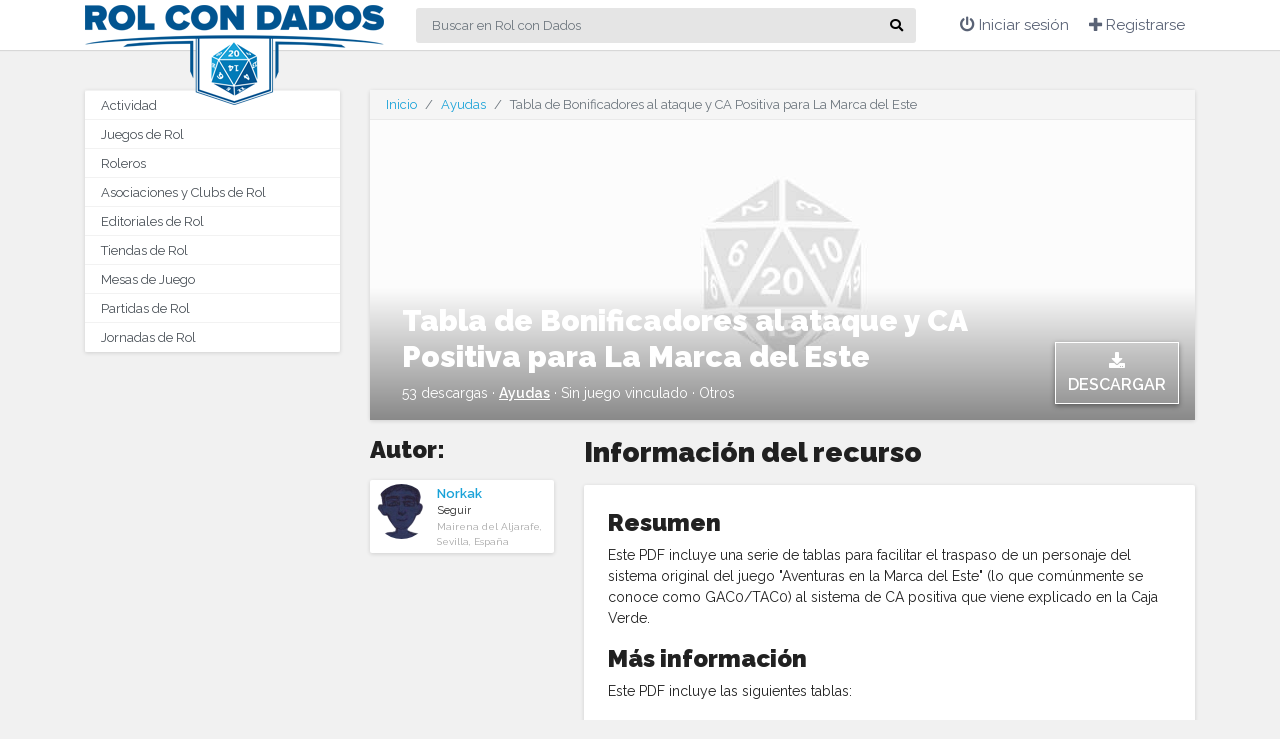

--- FILE ---
content_type: text/html; charset=UTF-8
request_url: https://rolcondados.com/ayudas/tabla-de-bonificadores-al-ataque-y-ca-positiva-para-la-marca-del-este/
body_size: 4789
content:
<!DOCTYPE html><html lang="es"> <head> <meta charset="utf-8"><meta name="viewport" content="width=device-width, initial-scale=1.0"><title>Tabla de Bonificadores al ataque y CA Positiva para La Marca del Este | Ayudas</title><base href="https://rolcondados.com/" /><meta name="description" content="Recurso Tabla de Bonificadores al ataque y CA Positiva para La Marca del Este"/><link rel="canonical" href="https://rolcondados.com/ayudas/tabla-de-bonificadores-al-ataque-y-ca-positiva-para-la-marca-del-este/" /><meta name="robots" content="noindex,follow"><script type="application/ld+json">{ "@context": "http://schema.org", "@type": "BreadcrumbList", "itemListElement": [ { "@type": "ListItem", "position": 1, "item": { "@id": "https://rolcondados.com/ayudas/", "name": "Ayudas" } }, { "@type": "ListItem", "position": 2, "item": { "@id": "https://rolcondados.com/ayudas/tabla-de-bonificadores-al-ataque-y-ca-positiva-para-la-marca-del-este/", "name": "Tabla de Bonificadores al ataque y CA Positiva para La Marca del Este" } }]
}</script><link rel="apple-touch-icon" sizes="180x180" href="https://rolcondados.com/frontend/img/favicon/apple-touch-icon.png"><link rel="icon" type="image/png" sizes="32x32" href="https://rolcondados.com/frontend/img/favicon/favicon-32x32.png"><link rel="icon" type="image/png" sizes="16x16" href="https://rolcondados.com/frontend/img/favicon/favicon-16x16.png"><link rel="manifest" href="https://rolcondados.com/frontend/img/favicon/site.webmanifest"><link rel="mask-icon" href="https://rolcondados.com/frontend/img/favicon/safari-pinned-tab.svg" color="#015490"><link rel="shortcut icon" href="https://rolcondados.com/frontend/img/favicon/favicon.ico"><meta name="msapplication-TileColor" content="#015490"><meta name="msapplication-config" content="https://rolcondados.com/frontend/img/favicon/browserconfig.xml"><meta name="theme-color" content="#ffffff"><link href="https://rolcondados.com/frontend/css/bootstrap.min.css" rel="stylesheet"><link href="https://rolcondados.com/frontend/css/custom-201110.min.css" rel="stylesheet"><!-- HTML5 shim and Respond.js IE8 support of HTML5 elements and media queries --><!--[if lt IE 9]> <script src="https://oss.maxcdn.com/libs/html5shiv/3.7.0/html5shiv.js"></script> <script src="https://oss.maxcdn.com/libs/respond.js/1.3.0/respond.min.js"></script><![endif]--><script type="text/javascript"> var _gaq = _gaq || []; _gaq.push(['_setAccount', 'UA-28015643-1']); _gaq.push(['_trackPageview']); (function() { var ga = document.createElement('script'); ga.type = 'text/javascript'; ga.async = true; ga.src = ('https:' == document.location.protocol ? 'https://ssl' : 'http://www') + '.google-analytics.com/ga.js'; var s = document.getElementsByTagName('script')[0]; s.parentNode.insertBefore(ga, s); })();</script><!-- Facebook Pixel Code --><script> !function(f,b,e,v,n,t,s) {if(f.fbq)return;n=f.fbq=function(){n.callMethod? n.callMethod.apply(n,arguments):n.queue.push(arguments)}; if(!f._fbq)f._fbq=n;n.push=n;n.loaded=!0;n.version='2.0'; n.queue=[];t=b.createElement(e);t.async=!0; t.src=v;s=b.getElementsByTagName(e)[0]; s.parentNode.insertBefore(t,s)}(window, document,'script', 'https://connect.facebook.net/en_US/fbevents.js'); fbq('init', '567686493616937'); fbq('track', 'PageView');</script><noscript><img height="1" width="1" style="display:none" src="https://www.facebook.com/tr?id=567686493616937&ev=PageView&noscript=1"
/></noscript><!-- End Facebook Pixel Code --><script async src="https://pagead2.googlesyndication.com/pagead/js/adsbygoogle.js"></script> </head> <body > <div class="body-loading"> <div class="body-loading-gif"></div> </div> <header id="header"> <nav id="mainNavbar" class="navbar navbar-expand-lg navbar-light fixed-top"> <div class="container"> <a class="navbar-brand d-none d-lg-block ml-3 ml-sm-0" href="https://rolcondados.com/"><img src="https://rolcondados.com/frontend/img/logo-x100.png" alt="Rol Con Dados" height="40"/></a> <a class="navbar-brand d-lg-none ml-3 ml-sm-0" href="https://rolcondados.com/"><img src="https://rolcondados.com/frontend/img/logo-icon-x50.png" alt="Rol Con Dados" height="40"/></a> <div class=" navbar-collapse"> <form class="form-inline form-search ml-0 ml-lg-3 mr-3 d-none d-md-block" action="https://rolcondados.com/main/buscador/" method="GET"> <input class="form-control typeahead1 form-control-lg" type="search" placeholder="Buscar en Rol con Dados" aria-label="Search" name="q" value=""> <button class="btn btn-default" type="submit"><i class="fa fa-search"></i></button> </form> <ul class="navbar-nav ml-auto"> <li class="nav-item nav-item-form-search-xs d-block d-md-none"> <a class="nav-link dropdown-toggle" data-target="#modal_search" data-toggle="modal"> <i class="fa fa-search"></i> </a> </li> <li class="nav-item"> <span class="a link-to-location nav-link" data-location="https://rolcondados.com/account/login/?redirect_to=https://rolcondados.com/ayudas/tabla-de-bonificadores-al-ataque-y-ca-positiva-para-la-marca-del-este" title="Iniciar sesión"> <i class="fa fa-power-off"></i> <span class="d-none d-lg-inline">Iniciar sesión</span> </span> </li> <li class="nav-item"> <a class="nav-link" href="https://rolcondados.com/account/signup/" title="Registrarse"> <i class="fa fa-plus"></i> <span class="d-none d-lg-inline">Registrarse</span> </a> </li> <li class="nav-item dropdown nav-item-navbarXS"> <a id="navbar-toggler-navbarXS" class="nav-link dropdown-toggle d-lg-none" role="button" data-toggle="dropdown" aria-haspopup="true" aria-expanded="false"> <i class="fa fa-bars"></i> </a> <div class="dropdown-menu dropdown-menu-header" aria-labelledby="navbar-toggler-navbarXS"> </div> </li> </ul> </div> </div> </nav></header> <div class="container mb-5 pt-4"> <div class="row"> <div class="col-lg-3 col-sidebar"> <div class="d-none d-lg-block"> <div id="navbarSidebar" class="mb-3"> <nav> <div class="list-group"> <a class="list-group-item list-group-item-action " href="https://rolcondados.com/">Actividad</a> <a class="list-group-item list-group-item-action " href="https://rolcondados.com/juegos-de-rol/">Juegos de Rol</a> <span class="a link-to-location list-group-item list-group-item-action " data-location="https://rolcondados.com/roleros/">Roleros</span> <a class="list-group-item list-group-item-action " href="https://rolcondados.com/asociaciones-y-clubs-de-rol/">Asociaciones y Clubs de Rol</a> <a class="list-group-item list-group-item-action " href="https://rolcondados.com/editoriales-de-rol/">Editoriales de Rol</a> <a class="list-group-item list-group-item-action " href="https://rolcondados.com/tiendas-de-rol/">Tiendas de Rol</a> <span class="a link-to-location list-group-item list-group-item-action" data-location="https://rolcondados.com/mesas-de-juego/">Mesas de Juego</span> <span class="a link-to-location list-group-item list-group-item-action " data-location="https://rolcondados.com/partidas-de-rol/">Partidas de Rol</span> <a class="list-group-item list-group-item-action " href="https://rolcondados.com/jornadas-de-rol/">Jornadas de Rol</a></div></nav> </div> <div class="ads"> <div class="ad-item mb-4"> <!-- Rolcondados Adaptable --><ins class="adsbygoogle" style="display:block" data-ad-client="ca-pub-3710774903959677" data-ad-slot="3880215663" data-ad-format="auto" data-full-width-responsive="true"></ins><script> (adsbygoogle = window.adsbygoogle || []).push({});</script> </div> <div class="your_ad_here mb-2"><small><a href="main/ads/" >Ir al panel de gestión de anuncios</a></small></div> </div> </div> </div> <div class="col-lg-9"> <main role="main" class="MainContainer"> <div class="d-lg-none text-center mb-3"> <!-- Rolcondados Adaptable --><ins class="adsbygoogle" style="display:block" data-ad-client="ca-pub-3710774903959677" data-ad-slot="3880215663" data-ad-format="auto" data-full-width-responsive="true"></ins><script> (adsbygoogle = window.adsbygoogle || []).push({});</script> </div> <article> <div class="box-white mt-3"> <nav aria-label="breadcrumb" class="nav-breadcrumb"> <ol class="breadcrumb"> <!--<li class="breadcrumb-item"><a href="https://rolcondados.com/"><span class="d-sm-none"><i class="fa fa-home"></i></span><span class="d-none d-sm-block">Inicio</span></a></li>--> <li class="breadcrumb-item"><a href="https://rolcondados.com/"><span class="d-sm-none"><i class="fa fa-home"></i></span><span class="d-none d-sm-block">Inicio</span></a></li> <li class="breadcrumb-item"><a href="https://rolcondados.com/ayudas/">Ayudas</a></li> <li class="breadcrumb-item active d-none d-sm-block" aria-current="page">Tabla de Bonificadores al ataque y CA Positiva para La Marca del Este</li> </ol> </nav> <div class="profile_header_img img-bg" data-bg="https://rolcondados.com/imagenes/juegos/cover/default.jpg"></div> </div> <div class="profile_header_img_table p-0 p-md-3 mb-3"> <div class="profile_header_img_table_name mb-2 mb-md-0 pl-0 pl-md-3"> <header> <h1>Tabla de Bonificadores al ataque y CA Positiva para La Marca del Este</h1> </header> <div> <span>53 descargas</span> &middot; <span><a href="https://rolcondados.com/ayudas/">Ayudas</a></span> &middot; Sin juego vinculado &middot; Otros </span> </div> </div> <div class="profile_header_img_table_actions ml-auto pl-0 pl-md-3"> <div class="profile_header_img_table_actions_flex"> <span class="a link-to-location btn profile_header_img_btn" data-location="https://rolcondados.com/ayudas/tabla-de-bonificadores-al-ataque-y-ca-positiva-para-la-marca-del-este/?download=1"><i class="fa fa-download"></i> Descargar</span> </div> </div> </div> <section class="mb-3"> <div class="row"> <aside class="col-lg-3"> <h4 class="mb-3">Autor:</h4> <div class="mb-3"> <div class=" "> <div class="box-white p-1"> <article class="rolero_item "> <div class="rolero_item_img"> <span class="a link-to-location" data-location="https://rolcondados.com/r/norkak/"> <img class="lazy" src="https://rolcondados.com/imagenes/usuarios/55x55/default.png" data-src="https://rolcondados.com/imagenes/usuarios/55x55/32b90d70adf6b2e58ad58b8edfe04116.png" alt="Norkak"/> </span> </div> <div class="rolero_item_right pl-2"> <header> <div class="rolero_item_name"> <span class="a link-to-location" data-location="https://rolcondados.com/r/norkak/">Norkak</span> </div> </header> <div class="rolero_item_follow"> <span class="a follow-btn" data-type="users" data-id="1039"><span class="link_seguimiento_icon"></span> <span class="link_seguimiento_text">Seguir</span></span> </div> <div class="rolero_item_zone">Mairena del Aljarafe, Sevilla, España</div> </div> <div class="rolero_item_top_right"> </div> </article> </div></div> </div> </aside> <div class="col-lg-9"> <header><h3 class="mb-3">Información del recurso</h3></header> <div class="box-white "> <div class="p-4"> <div class="mb-3"> <h4>Resumen</h4> Este PDF incluye una serie de tablas para facilitar el traspaso de un personaje del sistema original del juego "Aventuras en la Marca del Este" (lo que comúnmente se conoce como GAC0/TAC0) al sistema de CA positiva que viene explicado en la Caja Verde. </div> <div class="mb-3"> <h4>Más información</h4> Este PDF incluye las siguientes tablas:<br /><br />La primera tabla es sobre los Bonificadores de ataque según la clase del aventurero, así como los dados de golpe de los monstruos.<br /><br />La segunda, es una tabla de conversión entre el sistema de CA antiguo y el nuevo.<br /><br />La tercera es para, una vez pasado un personaje, saber que tipo de puntuación da cada armadura a nuestros personajes o criaturas. </div> </div> <div class="wall_list_comments"> <div class="wall_messages_form_append_to_477"></div> <div class="wall_message_form_preview p-2 wall_message_form_preview_477"> <span class="a" onclick="javascript:wall_message_form_preview(477);"> <div class="wall_message_form"> <div class="wall_message_form_user_img"> <img class="lazy" data-src="https://rolcondados.com/imagenes/usuarios/55x55/default.png" /> </div> <div class="wall_message_form_content pl-2"> <textarea rows="1" class="form-control" placeholder="Añade tu comentario"></textarea> </div> </div> </span> </div> <div class="p-2 wall_message_form_preview_form wall_message_form_preview_form_477"> <div class="text-info"><i class="fa fa-info-circle"></i> <a href="https://rolcondados.com/account/login/">Inicia sesión</a> para participar</div> </div> </div> </div> </div> </div> </section> </article> </main> </div> </div> </div> <footer id="footer"> <div class="container"> <div class="text-center mb-3"> <img src="https://rolcondados.com/frontend/img/logo-x100.png" alt="Rol Con Dados" /> </div> <div class="footer-links"> <ul class="list-inline"> <li class="list-inline-item"><a href="https://rolcondados.com/blog/">Blog</a></li> <li class="list-inline-item"><a href="https://rolcondados.com/aventuras/">Aventuras</a> <li class="list-inline-item"><a href="https://rolcondados.com/ayudas/">Ayudas</a> <li class="list-inline-item"><a href="https://rolcondados.com/sobre-nosotros/">Sobre nosotros</a></li> </ul> <ul class="list-inline"> <li class="list-inline-item"><a href="https://www.facebook.com/rolcondados/" target="_blank">Facebook</a></li> <li class="list-inline-item"><a href="https://twitter.com/rolcondados" target="_blank">Twitter</a></li> <li class="list-inline-item"><a href="https://plus.google.com/u/1/b/118205383277732513087/+Elroldesiempreonline" target="_blank">Google Plus</a></li> </ul> <ul class="list-inline"> <li class="list-inline-item"><a href="https://rolcondados.com/contacto/">Contacto</a></li> <li class="list-inline-item"><a href="https://rolcondados.com/aviso-legal/">Aviso Legal y Condiciones de Uso</a></li> <li class="list-inline-item"><a href="https://rolcondados.com/politica-de-privacidad/">Política de Privacidad y Cookies</a></li> </ul> </div><p>El propietario de esta web participa en el Programa de Afiliados de Amazon EU, un programa de publicidad para afiliados diseñado para ofrecer a sitios web un modo de obtener comisiones por publicidad, publicitando e incluyendo enlaces a Amazon.es. Amazon y el logo de Amazon son marcas registradas de Amazon.com, Inc. o sus afiliados.</p> <div class="footer-copyright">&copy; 2011 - 2026 Rol Con Dados</div> </div></footer> <div class="modal fade" id="modal_funcionalidad_en_desarrollo" tabindex="-1" role="dialog" aria-hidden="true"> <div class="modal-dialog modal-lg" role="document"> <div class="modal-content"> <div class="modal-header p-0"> <button type="button" class="close" data-dismiss="modal" aria-label="Close"> <span aria-hidden="true"><i class="fa fa-times"></i></span> </button> </div> <div class="modal-body text-center"> <div class="mb-2"><i class="fa fa-cogs fa-4x"></i></div> <div>Este portal una evolución de nuestra antigua web <strong>El Rol de Siempre Online</strong>, al que hemos querido mejorar su aspecto visual y reprogramar sus funcionalidades para que os resulte más cómodo navegar por la plataforma.</div> <div>Con la renovación de la página necesitamos reprogramar algunas funcionalidades (como esta).</div> <div>¡Muy pronto estará disponible!</div> <div><small>Disculpa las molestias</small></div> </div> </div> </div> </div> <div class="modal fade" id="modal_search" tabindex="-1" role="dialog" aria-hidden="true"> <div class="modal-dialog" role="document"> <div class="modal-content"> <div class="modal-header p-0"> <button type="button" class="close" data-dismiss="modal" aria-label="Close"> <span aria-hidden="true"><i class="fa fa-times"></i></span> </button> </div> <div class="modal-body"> <form class="form-inline form-search" action="https://rolcondados.com/main/buscador/" method="GET"> <input class="form-control typeahead1 form-control-lg" type="search" placeholder="Buscar en ERDSO" aria-label="Search" name="q" value=""> <button class="btn btn-default" type="submit"><i class="fa fa-search"></i></button> </form> </div> </div> </div> </div> <div class="modal fade" id="modal_rating" tabindex="-1" role="dialog" aria-hidden="true"> <div class="modal-dialog modal-lg" role="document"> <div class="modal-content"> <div class="modal-header p-0"> <button type="button" class="close" data-dismiss="modal" aria-label="Close"> <span aria-hidden="true"><i class="fa fa-times"></i></span> </button> </div> <div class="modal-body"> </div> </div> </div> </div> <div class="modal fade" id="modal_alert" tabindex="-1" role="dialog" aria-hidden="true"> <div class="modal-dialog" role="document"> <div class="modal-content"> <div class="modal-header p-0"> <button type="button" class="close" data-dismiss="modal" aria-label="Close"> <span aria-hidden="true"><i class="fa fa-times"></i></span> </button> </div> <div class="modal-body"> </div> </div> </div> </div> <script src="https://rolcondados.com/frontend/js/jquery.min.js"></script><script src="https://rolcondados.com/frontend/js/popper.min.js"></script><script src="https://rolcondados.com/frontend/js/bootstrap.min.js"></script><script src="https://rolcondados.com/frontend/plugins/typeahead/typeahead.bundle.min.js"></script><script src="https://rolcondados.com/frontend/plugins/select2/js/select2.min.js"></script><script src="https://rolcondados.com/frontend/plugins/magnific-popup/magnific-popup.min.js"></script><script src="https://rolcondados.com/frontend/plugins/masonry/masonry.pkgd.min.js"></script><script src="https://rolcondados.com/frontend/plugins/masonry/imagesloaded.pkgd.min.js"></script><script src="https://rolcondados.com/frontend/plugins/datepicker/js/bootstrap-datepicker.min.js"></script><script src="https://rolcondados.com/frontend/plugins/datepicker/locales/bootstrap-datepicker.es.min.js"></script><script src="https://rolcondados.com/frontend/js/jquery-ui-custom.min.js"></script><script src="https://rolcondados.com/frontend/plugins/triggeredAutocomplete/jquery-ui.triggeredAutocomplete.min.js"></script><script src="https://js.stripe.com/v3/"></script><script src="https://ajax.googleapis.com/ajax/libs/webfont/1.6.26/webfont.js"></script><script> WebFont.load({ google: { families: ['Raleway:300,400,500,600,700,800,900'] } });</script><script>var BASE_URL = 'https://rolcondados.com/';
var STRIPE_PUBLISHABLE_KEY = 'pk_live_DOM4Y0aDVfpgXoKfb9YR4aBT00IJkG1XWI'</script><script src="https://rolcondados.com/frontend/js/custom-201020.min.js"></script> </body></html><!--<link href="https://fonts.googleapis.com/css?family=Raleway:300,400,500,600,700,800,900" rel="stylesheet">--><link href="https://rolcondados.com/frontend/css/fontawesome-all.min.css" rel="stylesheet"><link href="https://rolcondados.com/frontend/plugins/typeahead/typeaheadjs.css" rel="stylesheet"><link href="https://rolcondados.com/frontend/plugins/select2/css/select2.min.css" rel="stylesheet"><link href="https://rolcondados.com/frontend/plugins/magnific-popup/magnific-popup.min.css" rel="stylesheet"><link href="https://rolcondados.com/frontend/plugins/datepicker/css/bootstrap-datepicker3.min.css" rel="stylesheet">

--- FILE ---
content_type: text/html; charset=UTF-8
request_url: https://rolcondados.com/main/init_navXSHeader/
body_size: 66
content:
{"status":"ok","html_navXSHeader":"\r\n<a class=\"dropdown-item \" href=\"https:\/\/rolcondados.com\/\">Actividad<\/a>\r\n<a class=\"dropdown-item \" href=\"https:\/\/rolcondados.com\/juegos-de-rol\/\">Juegos de Rol<\/a>\r\n<a class=\"dropdown-item \" href=\"https:\/\/rolcondados.com\/roleros\/\">Roleros<\/a>\r\n\r\n<a class=\"dropdown-item \" href=\"https:\/\/rolcondados.com\/asociaciones-y-clubs-de-rol\/\">Asociaciones y Clubs de Rol<\/a>\r\n<a class=\"dropdown-item \" href=\"https:\/\/rolcondados.com\/editoriales-de-rol\/\">Editoriales de Rol<\/a>\r\n<a class=\"dropdown-item \" href=\"https:\/\/rolcondados.com\/tiendas-de-rol\/\">Tiendas de Rol<\/a>\r\n<a class=\"dropdown-item \" href=\"https:\/\/rolcondados.com\/mesas-de-juego\/\">Mesas de Juego<\/a>\r\n<a class=\"dropdown-item \" href=\"https:\/\/rolcondados.com\/partidas-de-rol\/\">Partidas de Rol<\/a>\r\n<a class=\"dropdown-item \" href=\"https:\/\/rolcondados.com\/jornadas-de-rol\/\">Jornadas de Rol<\/a>\r\n"}

--- FILE ---
content_type: text/html; charset=utf-8
request_url: https://www.google.com/recaptcha/api2/aframe
body_size: 268
content:
<!DOCTYPE HTML><html><head><meta http-equiv="content-type" content="text/html; charset=UTF-8"></head><body><script nonce="U-4kYY1Bdjd3RKnE0aV0Cg">/** Anti-fraud and anti-abuse applications only. See google.com/recaptcha */ try{var clients={'sodar':'https://pagead2.googlesyndication.com/pagead/sodar?'};window.addEventListener("message",function(a){try{if(a.source===window.parent){var b=JSON.parse(a.data);var c=clients[b['id']];if(c){var d=document.createElement('img');d.src=c+b['params']+'&rc='+(localStorage.getItem("rc::a")?sessionStorage.getItem("rc::b"):"");window.document.body.appendChild(d);sessionStorage.setItem("rc::e",parseInt(sessionStorage.getItem("rc::e")||0)+1);localStorage.setItem("rc::h",'1768737198279');}}}catch(b){}});window.parent.postMessage("_grecaptcha_ready", "*");}catch(b){}</script></body></html>

--- FILE ---
content_type: text/css
request_url: https://rolcondados.com/frontend/css/custom-201110.min.css
body_size: 6499
content:
body{font-family:Raleway,sans-serif;font-size:14px;color:rgba(0,0,0,.87);padding-top:50px;background-color:#f1f1f1;font-weight:400}.body-loading{visibility:hidden;opacity:0;transition:visibility .5s,opacity .5s linear}img{max-width:100%}.form-control{border-radius:0}.h1,.h2,.h3,.h4,.h5,.h6,h1,h2,h3,h4,h5,h6{font-weight:900}.a,a{color:#19a2d8;cursor:pointer}.a:hover,a:hover{text-decoration:none;color:#015490}.relative{position:relative}.dropdown-item{white-space:normal}p{line-height:2}.custom-pl-45{padding-left:45px}.custom-file-label::after{content:"Examinar"}.alert{border-radius:0}.alert a{color:#000;font-weight:700}.form-control:focus{outline:0;box-shadow:none;border-color:#000}.box-white{-webkit-box-shadow:0 1px 4px 0 rgba(0,0,0,.14);box-shadow:0 1px 4px 0 rgba(0,0,0,.14);background-color:#fff;border-radius:2px}.list-group{-webkit-box-shadow:0 1px 4px 0 rgba(0,0,0,.14);box-shadow:0 1px 4px 0 rgba(0,0,0,.14)}.list-group-item{border:none;border-top:1px solid rgba(0,0,0,.05)}.list-group-item:first-child{border-top-left-radius:2px;border-top-right-radius:2px}.list-group-item:last-child{border-bottom-right-radius:2px;border-bottom-left-radius:2px}.a.list-group-item{color:#495057}#mainNavbar{padding:0;box-shadow:0 1px 1px 0 rgba(0,0,0,.1);background-color:#fff}.navbar-brand{color:#2d3436;text-align:left;padding:0}.navbar-brand img{height:50px}#mainNavbar .navbar-nav{margin:0 0;border:none}#mainNavbar.navbar-light .navbar-toggler{padding:0;width:30px;height:50px;background:#313131;color:#fff;border-radius:0;border:none}#mainNavbar .navbar-nav .nav-link{padding:0 10px;font-size:15px;font-weight:400;color:#596275;line-height:50px;white-space:nowrap}#mainNavbar .nav-item-profile .nav-link{width:30px;padding:0}#mainNavbar .nav-item-profile .nav-link img{border-radius:50%;height:30px}#mainNavbar .navbar-nav .nav-link:hover{background-color:#f5f5f5}#mainNavbar .navbar-nav .show .nav-link{background-color:#e5e5e5}#mainNavbar .navbar-nav .nav-link#navbar-toggler-navbarXS{width:40px;background-color:#3f3f3f;color:#fff;text-align:center;padding:0}#mainNavbar .navbar-nav .dropdown-toggle::after{content:none}#mainNavbar .navbar-nav .nav-item-header-num:empty{display:none}#mainNavbar .navbar-nav .nav-item-header-num{position:absolute;top:5px;right:0;width:18px;height:18px;font-size:12px;border-radius:50%;background:#19a2d8;line-height:18px;text-align:center;color:#fff;font-weight:500}#mainNavbar .navbar-nav .dropdown-menu.dropdown-menu-header{top:50px;right:0;left:0;width:100%;font-size:13px;position:fixed;max-height:400px;overflow-y:auto;padding-bottom:0;padding-top:0;border:none;-webkit-box-shadow:0 1px 4px 0 rgba(0,0,0,.14);box-shadow:0 1px 4px 0 rgba(0,0,0,.14);background-color:#fff;border-radius:2px}#mainNavbar .navbar-nav .dropdown-menu.dropdown-menu-header .dropdown-item-title{background-color:#f5f5f5}#mainNavbar .navbar-nav .dropdown-menu.dropdown-menu-header .dropdown-item{padding:.25rem .25rem;border-bottom:1px solid #e9ecef}#mainNavbar .navbar-nav .dropdown-menu.dropdown-menu-header .dropdown-item:last-child{border-bottom:none}#mainNavbar .navbar-nav .dropdown-menu.dropdown-menu-header .dropdown-item.dropdown-item-lvl2{color:#888;padding-left:1.75rem;font-size:12px}#mainNavbar .navbar-nav .dropdown-menu.dropdown-menu-header .dropdown-item.dropdown-item-bottom{border-bottom:none;position:sticky;bottom:0;left:0;width:100%;height:auto;background:#fff;border-top:1px solid #e9ecef;background-color:#f5f5f5}#mainNavbar .navbar-nav .dropdown-menu.dropdown-menu-header .dropdown-item.dropdown-item-bottom a{font-weight:500;color:#000}.header-title-left{text-align:center}.header-actions-right{text-align:center}.link_notificacion:not(.dropdown-item){margin-bottom:1rem}.link_notificacion-no-vista:not(.dropdown-item){font-weight:600}.link_notificacion{display:table;width:100%}.link_notificacion_img{display:table-cell;vertical-align:top;width:30px}.link_notificacion_text{display:table-cell;vertical-align:top;padding-left:5px}.link_notification_date{color:#9e9e9e}.link_notification_vista a{font-weight:500}.link_message{display:table;width:100%}.link_message_img{display:table-cell;vertical-align:top;width:30px}.link_message_text{display:table-cell;vertical-align:top;padding-left:5px}.link_message_date{color:#9e9e9e}.navbar-dark .navbar-toggler{border:1px solid transparent;position:fixed;top:5px;right:5px;width:40px;height:40px;border-radius:50%;text-align:center;line-height:40px;padding:0;color:#2d3436;background:#fff;color:#000}#mainNavbar .dropdown-toggle::after{float:right;margin-top:13px}#mainNavbar.navbar-transparent{transition:background-color .25s linear}#mainNavbar.navbar-transparent.scrolling{background-color:#343a40}.navbar-transparent{background-color:#343a40}.header-bg{position:relative;padding:3rem 0;overflow:hidden;color:#fff;background-image:url(../img/bg-header.jpg);background-size:cover;background-position:center center;background-repeat:no-repeat}.header-bg h1{font-weight:900;text-shadow:1px 1px 6px #000}.header-nobg{padding:1rem 0 1rem 0;margin:0 0 1rem 0;position:relative;border-bottom:1px solid #000}.header-nobg h1{margin:0;font-weight:900}.bg-img{background-position:center center;background-size:cover;background-repeat:no-repeat;position:relative}.bg-figcaption{position:absolute;bottom:0;padding:5px;background-color:rgba(0,0,0,.8);color:#fff;width:100%;height:auto;font-size:12px}blockquote{font-style:italic;padding-left:1rem}.bg-custom-1{background-color:#fff200}.text-custom-1{color:#fff200}.bg-light-custom{background-color:#f0f0f0}.btn{border-radius:0;white-space:normal}.btn.btn-xs{padding:0 .25rem;font-size:12px}.btn.btn-custom-1{background-color:#015490;color:#fff;border-radius:0}.btn.btn-custom-1:hover{background-color:#19a2d8;color:#fff}.btn.btn-custom-2{text-transform:uppercase;background-color:rgba(0,0,0,.35);color:#f8cd5d;border:2px solid #fff200;padding:.4rem .5rem;font-size:.9rem}.btn.btn-custom-2:active,.btn.btn-custom-2:focus,.btn.btn-custom-2:hover{background-color:#f8cd5d;color:#424a60}.form-search{position:relative;width:100%}.form-search .form-control{display:block;width:100%;padding-right:25px;background-color:#e5e5e5;font-size:13px;border-radius:3px;border:none}.form-search .form-control:focus{outline:0;box-shadow:none}.form-search .btn{position:absolute;top:0;right:0;width:auto;height:100%;background-color:transparent;font-size:13px}.modal-dialog{margin:3rem 1rem .5rem 1rem}.modal .modal-header .close{position:absolute;top:0;right:0;width:30px;height:30px;padding:0;line-height:30px;text-align:center;border-radius:50%;background-color:#3f3f3f;color:#fff;opacity:1;font-size:13px}#modal_search .modal-header{position:relative}.col-sidebar{padding-top:1rem}.col-sidebar nav .list-group-item-title{background-color:#f5f5f5;padding:5px 1rem}.col-sidebar nav .list-group-item{font-size:13px;padding:5px 1rem}.col-sidebar nav .list-group-item.active{background-color:#fff;border-color:rgba(0,0,0,.05);color:#000;font-weight:700;z-index:0}.col-sidebar nav .list-group-item.list-group-item-lvl2{color:#888;padding-left:1.75rem;font-size:12px}.breadcrumb{margin:0;font-size:13px;padding:5px 1rem;background-color:#f5f5f5;border-radius:0;border-bottom:1px solid rgba(0,0,0,.05)}#footer{background-color:#fff;text-align:center;padding:3rem 0;font-size:13px}#footer .footer-logo{margin-bottom:1rem}.messagecookies{position:fixed;bottom:0;left:0;width:100%;height:auto;background-color:rgba(255,255,255,.9);padding:10px;text-align:center;border-top:1px solid #e5e5e5}.messagecookies_accept{background-color:#2d3436;color:#fff;padding:5px;display:inline-block;margin-left:10px;cursor:pointer}.city_item{margin-bottom:.5rem;text-align:center}.city_item>a{display:block;color:#424a60;position:relative;border:4px solid #fff200;padding:15px;background-color:#fafafa}.city_item>a:hover{color:#ffd32a}.city_item>a>i{display:block;margin-bottom:.5rem}.city_item>a>img{margin-bottom:.5rem}.city_item>a>h3{margin:0}#map{height:400px}.item_item ul{list-style:none;padding:0}.item_item .item_item_content{text-align:left}.item_item .item_item_content h3{margin-bottom:0;text-transform:uppercase;font-size:17px}.item_item .item_item_content i{font-size:12px}.contacto-email{font-weight:700}span.twitter-typeahead .tt-menu{width:100%;padding:0;max-height:400px;overflow-y:auto;overflow-x:hidden}span.twitter-typeahead .tt-menu h3{font-size:12px;font-weight:700;padding:5px 1rem;background-color:#f5f5f5;margin:0}span.twitter-typeahead .tt-suggestion{padding:3px 1rem;font-size:12px;display:table-cell;width:100%}span.twitter-typeahead .tt-suggestion .tt-suggestion-left{display:table-cell;vertical-align:top;width:100%}span.twitter-typeahead .tt-suggestion .tt-suggestion-right{display:table-cell;vertical-align:top;text-align:right}span.twitter-typeahead .tt-suggestion img{width:25px;margin-right:10px;vertical-align:middle}span.twitter-typeahead .tt-suggestion .asociacion{font-size:10px;padding-left:5px}span.twitter-typeahead .tt-suggestion .zone{font-size:10px;color:#a5a5a5;padding-left:5px}.navbar-expand-lg{-webkit-box-orient:horizontal;-webkit-box-direction:normal;-ms-flex-flow:row nowrap;flex-flow:row nowrap;-webkit-box-pack:start;-ms-flex-pack:start;justify-content:flex-start}.navbar-expand-lg .navbar-nav{-webkit-box-orient:horizontal;-webkit-box-direction:normal;-ms-flex-direction:row;flex-direction:row}.navbar-expand-lg .navbar-collapse{display:-webkit-box!important;display:-ms-flexbox!important;display:flex!important;-ms-flex-preferred-size:auto;flex-basis:auto}.messagesession p{margin-bottom:0}.messagesessionpartida,.messagewelcomerolcondados{background-color:#f5f5f5;box-shadow:0 1px 4px 0 rgba(0,0,0,.14)}.messagesessionpartida-table{font-size:12px}.comment-post{padding:.5rem;margin-bottom:.5rem}.comment-post .comment-post{margin-left:2rem}.comentario_item_table{display:table;width:100%}.comentario_item_table .comentario_item_img{display:table-cell;vertical-align:top;width:40px}.comentario_item_table .comentario_item_img img{border-radius:50%}.comentario_item_table .comentario_item_content{display:table-cell;vertical-align:top;padding-left:.5rem}.rolero_item{display:table;width:100%;position:relative}.rolero_item .rolero_item_img{display:table-cell;vertical-align:top;width:55px}.rolero_item .rolero_item_img img{border-radius:50%}.rolero_item .rolero_item_right{display:table-cell;vertical-align:top}.rolero_item .rolero_item_name{font-size:13px;font-weight:600}.rolero_item_follow{font-size:11px}.rolero_item_follow>.a{color:rgba(0,0,0,.87)}.rolero_item_zone{font-size:10px;color:#a5a5a5}.rolero_item .rolero_item_top_right{position:absolute;top:0;right:0}.rolero_item .rolero_item_top_right .dropdown>a{padding:0;width:20px;text-align:center;text-align:center;display:block;color:#aaa;font-size:12px}.rolero_item .rolero_item_top_right .dropleft .dropdown-toggle::before{content:none}.rolero_item .rolero_item_top_right .dropdown-item{font-size:12px;padding:.25rem .5rem}.asociacion_item{display:table;width:100%}.asociacion_item .asociacion_item_img{display:table-cell;vertical-align:top;width:55px}.asociacion_item .asociacion_item_img img{border-radius:50%}.asociacion_item .asociacion_item_right{display:table-cell;vertical-align:top}.asociacion_item .asociacion_item_name{font-size:13px;font-weight:600}.asociacion_item_follow{font-size:11px}.asociacion_item_follow>.a{color:rgba(0,0,0,.87)}.asociacion_item_zone{font-size:10px;color:#a5a5a5}.mesa_juego_item{display:table;width:100%}.mesa_juego_item .mesa_juego_item_img{display:table-cell;vertical-align:top;width:55px}.mesa_juego_item .mesa_juego_item_img img{border-radius:50%}.mesa_juego_item .mesa_juego_item_right{display:table-cell;vertical-align:top}.mesa_juego_item .mesa_juego_item_name{font-size:13px;font-weight:600}.mesa_juego_item_follow{font-size:11px}.mesa_juego_item_follow>.a{color:rgba(0,0,0,.87)}.mesa_juego_item_zone{font-size:10px;color:#a5a5a5}.partida_item{display:table;width:100%}.partida_item .partida_item_img{display:table-cell;vertical-align:top;width:55px}.partida_item .partida_item_right{display:table-cell;vertical-align:top}.partida_item .partida_item_name{font-size:13px;font-weight:600}.partida_item_follow{font-size:11px}.partida_item_follow>.a{color:rgba(0,0,0,.87)}.partida_item_mesa_estado_curso_y_juego,.partida_item_mesa_juego,.partida_item_proxima_sesion{font-size:11px}.aventura_item{display:table;width:100%}.aventura_item .aventura_item_img{display:table-cell;vertical-align:top;width:55px}.aventura_item .aventura_item_right{display:table-cell;vertical-align:top}.aventura_item .aventura_item_name{font-size:13px;font-weight:600}.aventura_item_juego{font-size:11px}.aventura_item_data{font-size:11px}.recurso_item{display:table;width:100%}.recurso_item .recurso_item_img{display:table-cell;vertical-align:top;width:55px}.recurso_item .recurso_item_right{display:table-cell;vertical-align:top}.recurso_item .recurso_item_name{font-size:13px;font-weight:600}.recurso_item_juego{font-size:11px}.recurso_item_data{font-size:11px}.recurso_item_lg .recurso_item_lg_title{font-size:16px;padding-bottom:10px;border-bottom:1px solid #f0f0f0}.recurso_item_lg h5{font-size:14px;font-weight:800}.editorial_item{display:table;width:100%}.editorial_item .editorial_item_img{display:table-cell;vertical-align:top;width:55px}.editorial_item .editorial_item_img img{border-radius:50%}.editorial_item .editorial_item_right{display:table-cell;vertical-align:top}.editorial_item .editorial_item_name{font-size:13px;font-weight:600}.editorial_item_follow{font-size:11px}.editorial_item_follow>.a{color:rgba(0,0,0,.87)}.editorial_item_zone{font-size:10px;color:#a5a5a5}.tienda_item{display:table;width:100%}.tienda_item .tienda_item_img{display:table-cell;vertical-align:top;width:55px}.tienda_item .tienda_item_img img{border-radius:50%}.tienda_item .tienda_item_right{display:table-cell;vertical-align:top}.tienda_item .tienda_item_name{font-size:13px;font-weight:600}.tienda_item_follow{font-size:11px}.tienda_item_follow>.a{color:rgba(0,0,0,.87)}.tienda_item_zone{font-size:10px;color:#a5a5a5}.evento_item{display:table;width:100%}.evento_item .evento_item_img{display:table-cell;vertical-align:top;width:55px}.evento_item .evento_item_img img{border-radius:50%}.evento_item .evento_item_right{display:table-cell;vertical-align:top}.evento_item .evento_item_name{font-size:13px;font-weight:600}.evento_item_follow{font-size:11px}.evento_item_date{font-size:12px}.evento_item_zone{font-size:10px;color:#a5a5a5}.item_ratings .item_ratings_table_stars{color:#0be881}.juego_item_2{position:relative}.juego_item_2_bg{background-image:url(../../imagenes/juegos/cover/default.jpg)}.juego_item_2>a{height:100px;display:block;position:relative;background-repeat:no-repeat;background-size:cover;background-position:center center;position:relative}.juego_item_2>a:before{content:"";position:absolute;bottom:0;left:0;width:100%;height:100%;background-color:rgba(0,0,0,.1);transition:all .2s linear}.juego_item_2>a:hover:before{background-color:rgba(0,0,0,.2)}.juego_item_2>a>span{position:absolute;bottom:0;left:0;width:100%;height:auto;color:#fff;font-weight:900;font-size:20px;text-shadow:1px 1px 5px #5f5f5f}.juego_item_2>.item_ratings{display:block;position:absolute;top:0;right:0;width:auto;height:auto;font-size:15px;font-weight:700}.juego_item_2>.item_ratings .item_ratings_table{display:flex}.juego_item_2>.item_ratings .item_ratings_table .item_ratings_table_avg{background-color:#19a2d8;color:#fff;text-align:center;padding:.25rem}.juego_item_2>.item_ratings .item_ratings_table .item_ratings_table_count{font-size:12px;font-weight:300;color:#fff;padding:5px;background:#5cc1e9}.juego_item_2 .juego_item_follow{display:block;position:absolute;top:0;left:0;width:auto;height:auto;font-weight:600}.juego_item_2 .juego_item_follow>.a{padding:5px;background-color:rgba(255,255,255,.85);display:block}.juego_item_2 .juego_item_follow>.a:hover{background-color:#fff;color:#19a2d8}.juego_item_2 .juego_item_bottom_right{display:block;position:absolute;bottom:0;right:0;width:auto;height:auto}.juego_item_2 .juego_item_bottom_right .dropdown-toggle{padding:5px;display:block;color:#fff}.juego_item_2 .juego_item_bottom_right .dropleft .dropdown-toggle::before{content:none}.juego_item_2 .juego_item_bottom_right .dropdown-item{font-size:13px;padding:.25rem .5rem}.juego_item{display:flex;width:100%;position:relative}.juego_item .juego_item_img{vertical-align:top}.juego_item .juego_item_img img{width:55px}.juego_item .juego_item_right{vertical-align:top}.juego_item .juego_item_name{font-size:13px;font-weight:600;padding-right:25px}.juego_item_follow{font-size:11px}.juego_item_follow>.a{color:rgba(0,0,0,.87)}.juego_item_link_valoracion{font-size:11px}.juego_item_link_valoracion>a{color:rgba(0,0,0,.87)}.juego_item .juego_item_top_right{position:absolute;top:0;right:0}.juego_item .juego_item_top_right .dropdown>a{padding:0;width:20px;text-align:center;text-align:center;display:block;color:#aaa;font-size:12px}.juego_item .juego_item_top_right .dropdown-toggle::after{content:none}.juego_item .juego_item_top_right .dropdown-item{font-size:12px;padding:.25rem .5rem}.juego_item .item_ratings{display:block;position:absolute;bottom:0;right:0;width:auto;height:auto;font-size:13px;font-weight:700}.juego_item .item_ratings .item_ratings_table{display:flex}.juego_item .item_ratings .item_ratings_table .item_ratings_table_avg{color:#19a2d8;text-align:center;padding:.25rem}.juego_item .item_ratings .item_ratings_table .item_ratings_table_count{font-size:11px;font-weight:300;color:#888;line-height:28px}.profile_header_img{height:200px;background-position:center center;background-repeat:no-repeat;background-size:cover}.profile_header_img_table{margin-top:-37px;text-align:center}.profile_header_img_table_img img{border-radius:50%;min-height:75px}.profile_header_img_table_img.profile_header_img_table_img_juego img{border-radius:0;max-height:150px}.profile_header_img_table_name h1{font-size:20px}.profile_header_img_table_actions .dropdown-toggle::after{content:none}.profile_header_img_table_actions .dropdown-menu{font-size:12px}.profile_header_img_table .item_ratings_table_avg{font-weight:700}.profile_header_img_table .item_ratings_table_count{font-size:11px}#profile-sections-tabs.nav-pills .nav-link{text-transform:uppercase;font-weight:500;padding:.5rem .5rem;font-size:11px;border-radius:0;color:rgba(0,0,0,.87);border-bottom:2px solid rgba(0,0,0,.2)}#profile-sections-tabs.nav-pills .nav-link.active,#profile-sections-tabs.nav-pills .show>.nav-link{color:#19a2d8;background-color:transparent;border-bottom:2px solid #19a2d8}#profile-sections-tabs.nav-pills .nav-link>.item_ratings{display:inline-block;font-weight:700;margin-left:.5rem}#profile-sections-tabs.nav-pills .nav-link .item_ratings .item_ratings_table{display:flex}#profile-sections-tabs.nav-pills .nav-link .item_ratings .item_ratings_table .item_ratings_table_avg{color:#0be881;text-align:center;padding:0}#profile-sections-tabs.nav-pills .nav-link .item_ratings .item_ratings_table .item_ratings_table_count{display:none}#signup-sections-tabs.nav-pills .nav-link{text-transform:uppercase;font-weight:500;border-radius:0;color:rgba(0,0,0,.87);border-bottom:2px solid rgba(0,0,0,.2)}#signup-sections-tabs.nav-pills .nav-link.active,#signup-sections-tabs.nav-pills .show>.nav-link{color:#19a2d8;background-color:transparent;border-bottom:2px solid #19a2d8}.profile-informacion dl{display:table;width:100%}.profile-informacion dl>div{display:table-row;margin-bottom:.5rem}.profile-informacion dt{display:table-cell;vertical-align:top;width:50%;text-align:right;padding-right:1rem}.profile-informacion dd{display:table-cell;vertical-align:top;padding-left:1rem;padding-bottom:.5rem}.informacion_accordion>section>.juego_informacion_view_more{position:absolute;bottom:0;left:0;width:100%;height:auto;text-align:right;padding:.25rem 1rem .25rem .25rem;font-weight:700;background-color:rgba(255,255,255,.9)}.page-juego #informacion .informacion_accordion section:not(.not-accordion){overflow:hidden;position:relative}.page-juego #informacion .section-ediciones section:not(.not-accordion) h4>.juego_informacion_view_more,.page-juego #informacion .section-suplementos section:not(.not-accordion) h4>.juego_informacion_view_more{position:absolute;top:0;right:0;width:auto;height:auto;left:auto}.page-juego #informacion .section-ediciones section:not(.not-accordion)>.juego_informacion_view_more,.page-juego #informacion .section-suplementos section:not(.not-accordion)>.juego_informacion_view_more{position:absolute;bottom:0;left:0;text-align:right;width:100%;line-height:20px;padding:2rem .5rem .5rem .5rem;background:-moz-linear-gradient(top,rgba(255,255,255,0) 0,rgba(255,255,255,.2) 15%,rgba(255,255,255,.25) 17%,rgba(255,255,255,.7) 37%,rgba(255,255,255,.71) 39%,rgba(255,255,255,.85) 75%,#fff 99%,#fff 100%);background:-webkit-linear-gradient(top,rgba(255,255,255,0) 0,rgba(255,255,255,.2) 15%,rgba(255,255,255,.25) 17%,rgba(255,255,255,.7) 37%,rgba(255,255,255,.71) 39%,rgba(255,255,255,.85) 75%,#fff 99%,#fff 100%);background:linear-gradient(to bottom,rgba(255,255,255,0) 0,rgba(255,255,255,.2) 15%,rgba(255,255,255,.25) 17%,rgba(255,255,255,.7) 37%,rgba(255,255,255,.71) 39%,rgba(255,255,255,.85) 75%,#fff 99%,#fff 100%)}.juegos_ediciones_item,.juegos_suplementos_item{text-align:center}.juegos_ediciones_item img,.juegos_suplementos_item img{max-height:200px}.juegos_ediciones_item_title,.juegos_suplementos_item_title{font-weight:700;font-size:13px}.juegos_ediciones_item_editorial_date,.juegos_suplementos_item_editorial_date{font-size:12px}#ratings header .item_ratings_table_avg{background-color:#0be881;color:#fff;padding:0 .5rem .5rem .5rem;display:inline-block}#ratings header .item_ratings_table_count{font-weight:300;font-size:15px}.rating_item .rating_item_table{display:table;width:100%}.rating_item .rating_item_table_img{display:table-cell;vertical-align:top;width:35px}.rating_item .rating_item_table_img img{border-radius:50%}.rating_item .rating_item_table_content{display:table-cell;vertical-align:top}.rating_item .rating_item_name{font-weight:600}.rating_item .rating_item_stars{font-weight:600;color:#0be881}.rating_item_comentario{font-size:12px}.wall_toggle_public_or_followeds_btns .a{color:rgba(0,0,0,.87)}.wall_toggle_public_or_followeds_btns .a.active{color:#19a2d8}.wall_messages_container{position:relative}.wall_message{background:#fafafa;position:relative;margin:0;min-height:0}.wall_message_parent>.box-white>.wall_message:not(:first-child){border-top:1px solid #f0f0f0}.wall_message_sons{max-height:300px;overflow:auto}.wall_message .wall_message_actions{visibility:visible;position:absolute;right:10px;top:5px;display:flex}.wall_message:hover .wall_message_actions{visibility:visible}.wall_message .wall_message_actions>.a,.wall_message .wall_message_actions>.dropup,.wall_message .wall_message_actions>a{color:rgba(0,0,0,.54);padding-left:10px;font-size:11px}.wall_message .wall_message_actions .dropdown-menu{left:auto;right:0;z-index:9999}.wall_message .wall_message_actions .dropdown-menu .dropdown-item{font-size:13px}.wall_message .wall_message_actions .dropdown-menu .dropdown-item a{display:block}.wall_message .wall_message_actions .dropdown-toggle::after{content:none}.wall_message .wall_message_table{display:table;width:100%}.wall_message .wall_message_user_img{display:table-cell;vertical-align:top;width:40px}.wall_message .wall_message_user_img img{border-radius:50%}.wall_message .wall_message_content{display:table-cell;vertical-align:top}.wall_message .wall_message_content .wall_message_user_name{font-weight:600}.wall_message .wall_message_content .wall_message_date{color:#999;margin-left:5px;margin-right:5px;font-size:12px;line-height:16px}.wall_message .wall_message_content .wall_message_publicidad{color:#999;margin-right:5px;font-size:12px;line-height:16px}.wall_message .wall_message_content .wall_message_date a{color:#999}.wall_message .wall_message_content .wall_message_date a:hover{color:#000}.wall_message.wall_message_preview .wall_message_content .wall_message_text{color:rgba(0,0,0,.54)}.wall_message_text_full{overflow-wrap:break-word;word-wrap:break-word;-ms-word-break:break-all;word-break:break-all;word-break:break-word;-ms-hyphens:auto;-moz-hyphens:auto;-webkit-hyphens:auto;hyphens:auto}.wall_message .wall_message_image{text-align:center;margin:5px -.5rem}.wall_message .wall_message_share_info{margin:10px 0;padding:10px 0 0 0;border-top:1px solid #ebebeb}.wall_message .wall_message_link{margin:10px 0;padding:10px 0 0 0;border-top:1px solid #ebebeb;color:rgba(0,0,0,.54);font-size:12px}.wall_message.wall_message_preview .wall_message_link{margin:0;padding:0;border-top:none}.wall_message_link_html_table{display:flex;width:100%}.wall_message .wall_message_link a{margin:5px 0;display:block;color:rgba(0,0,0,.87);font-size:20px;line-height:24px;font-weight:300}.wall_message .wall_message_link .wall_message_link_html{text-align:center}.wall_message .wall_message_link .wall_message_link_html iframe{max-width:100%;max-height:380px;margin:0 auto}.wall_message .wall_message_link .wall_message_link_thumb{padding-right:10px;min-width:110px;max-width:110px}.wall_message_form{display:table;width:100%}.wall_message_form .wall_message_form_user_img{display:table-cell;vertical-align:top;width:20px}.form_wall_message_parent_0 .wall_message_form .wall_message_form_user_img{width:40px}.wall_message_form .wall_message_form_user_img img{border-radius:50%}.wall_message_form .wall_message_form_content{display:table-cell;vertical-align:top}.wall_message_form .wall_message_form_content .wall_message_form_name a{font-weight:600}.wall_message_form .wall_message_form_content .wall_message_form_textarea textarea,.wall_message_form_preview .wall_message_form_content textarea{font-size:13px;border:none}.wall_message_form_preview .wall_message_form_content textarea{padding:0}.wall_message_form .wall_message_form_content .wall_message_form_textarea textarea{border:1px solid rgba(0,0,0,.05)}.wall_message_form .wall_message_form_attachments a{color:rgba(0,0,0,.87);margin-right:10px}.wall_message_form .wall_message_form_attachments a:hover{color:#707070}.wall_message_form .wall_message_form_footer{display:table;width:100%}.wall_message_form .wall_message_form_footer .form_wall_message_progress{display:table-cell;vertical-align:middle;padding-left:10px;width:99%}.wall_message_form .wall_message_form_footer .form_wall_message_progress .current_progress{background-color:#000;display:block;height:3px;width:0}.wall_message_form .wall_message_form_footer .wall_message_form_btns{display:table-cell}.form_wall_message_share_info{display:flex;width:100%;font-size:12px;text-transform:uppercase}.form_wall_message_share_info .form_wall_message_share_info_img{width:40px;padding-right:10px}.form_wall_message_share_info .form_wall_message_share_info_img img{border-radius:50%}.wall_message_parent{float:none;margin:0 0 1.5em;padding:0;width:100%}.wall_message_parent .wall_message.wall_message_preview,.wall_message_parent>.box-white>.wall_message:first-child{background:#fff}.wall_message_parent .wall_messages_hidden_link{display:block;padding:5px;font-weight:700;background:#f5f5f5}.wall_message_form_preview_form{display:none}.wall_message_form_preview>span.a{display:block}.wall_message_publicado_en{font-size:12px;color:#999;margin-bottom:5px}.wall_message_footer{display:flex;width:100%;padding-bottom:5px;text-align:right;justify-content:flex-end}.wall_message_footer>span{padding-left:10px}.wall_message_footer .span_promocionar{font-size:13px;font-weight:600;line-height:30px}.wall_message_footer .span_promocionar a{color:rgba(0,0,0,.87)}.wall_message_footer .span_shares_btn .wall_messages_link_share,.wall_message_footer .span_votes_btn .wall_messages_link_vote{background:#eee;display:inline-block;height:30px;width:30px;text-align:center;line-height:30px;color:rgba(0,0,0,.54);transition:background .3s;border:0;-webkit-border-radius:50%;border-radius:50%;cursor:pointer}.wall_message_footer .span_shares_btn{font-size:12px}.wall_message_content .span_votes{font-size:16px}.wall_message .span_votes .wall_messages_link_vote{font-weight:500;cursor:pointer}.wall_message .span_votes .wall_messages_link_vote.active{color:#19a2d8}.wall_list_comments .wall_message{padding-bottom:.5rem}.wall_list_comments .wall_message_text{font-size:13px}.wall_list_comments .wall_message_footer{display:none}form.form-rating .form-rating-stars{background:url(https://d1ld79cq5rq8mu.cloudfront.net/frontend/img/stars.png) repeat-x 0 0;width:150px;margin:0 auto}form.form-rating .form-rating-stars input[type=radio]{position:absolute;opacity:0}form.form-rating .form-rating-stars input[type=radio].form-rating-stars-star-5:checked~span{width:100%}form.form-rating .form-rating-stars input[type=radio].form-rating-stars-star-4:checked~span{width:80%}form.form-rating .form-rating-stars input[type=radio].form-rating-stars-star-3:checked~span{width:60%}form.form-rating .form-rating-stars input[type=radio].form-rating-stars-star-2:checked~span{width:40%}form.form-rating .form-rating-stars input[type=radio].form-rating-stars-star-1:checked~span{width:20%}form.form-rating .form-rating-stars label{display:block;width:30px;height:30px;margin:0!important;padding:0!important;text-indent:-999em;float:left;position:relative;z-index:10;background:0 0!important;cursor:pointer}form.form-rating .form-rating-stars label:hover~span{background-position:0 -30px}form.form-rating .form-rating-stars label.form-rating-stars-star-5:hover~span{width:100%!important}form.form-rating .form-rating-stars label.form-rating-stars-star-4:hover~span{width:80%!important}form.form-rating .form-rating-stars label.form-rating-stars-star-3:hover~span{width:60%!important}form.form-rating .form-rating-stars label.form-rating-stars-star-2:hover~span{width:40%!important}form.form-rating .form-rating-stars label.form-rating-stars-star-1:hover~span{width:20%!important}form.form-rating .form-rating-stars span{display:block;width:0;position:relative;top:0;left:0;height:30px;background:url(https://d1ld79cq5rq8mu.cloudfront.net/frontend/img/stars.png) repeat-x 0 -60px;-webkit-transition:-webkit-width .5s;-moz-transition:-moz-width .5s;-ms-transition:-ms-width .5s;-o-transition:-o-width .5s;transition:width .5s}ul.ui-autocomplete{margin:0;padding:0;list-style:none;background-color:#fff;border:1px solid rgba(0,0,0,.2);-webkit-box-shadow:0 2px 5px 0 rgba(0,0,0,.26);box-shadow:0 2px 5px 0 rgba(0,0,0,.26);max-height:216px;position:absolute;overflow-y:auto;z-index:9999}ul.ui-autocomplete>li.ui-menu-item{display:block;width:100%;padding:3px 20px;clear:both;font-weight:400;line-height:1.5;color:#373a3c;text-align:inherit;white-space:nowrap;background:0 0;border:0}ul.ui-autocomplete>li.ui-menu-item>a{display:block}ul.ui-autocomplete>li.ui-menu-item>a>img{width:30px;margin-right:5px}.welcome-bottom-fixed{position:fixed;width:100%;bottom:0;left:0;height:auto}.welcome-bottom-fixed .btn{width:100%}.mesas_juego_add_edit_member{display:flex;justify-content:space-between}.mesas_juego_add_edit_member_left{display:flex;width:40px}.mesas_juego_add_edit_member_right{display:block;width:100%}.mesas_juego_add_edit_member_img{width:35px;padding-right:5px}.mesas_juego_add_edit_member_img img{border-radius:50%}.mesas_juego_add_edit_member_input{width:100%}.asociaciones_solicitud,.mesas_juego_solicitud{margin-bottom:.25rem;padding:.25rem;background-color:#fefefe}.asociaciones_solicitud_table,.mesas_juego_solicitud_table{display:block}.asociaciones_solicitud:hover,.mesas_juego_solicitud:hover{background-color:#fff}.asociaciones_solicitud_left,.mesas_juego_solicitud_left{display:flex;width:100%}.asociaciones_solicitud_right,.mesas_juego_solicitud_right{display:flex;width:100%}.asociaciones_solicitud_img,.mesas_juego_solicitud_img{width:30px;padding-right:5px}.asociaciones_solicitud_img img,.mesas_juego_solicitud_img img{border-radius:50%}.asociaciones_solicitud_text,.mesas_juego_solicitud_text{width:100%}.asociaciones_solicitud_text_zone,.mesas_juego_solicitud_text_zone{font-size:10px;color:#a5a5a5}.asociaciones_solicitud_actions,.mesas_juego_solicitud_actions{display:flex;justify-content:flex-end;width:100%}.asociaciones_solicitud_actions>div,.mesas_juego_solicitud_actions>div{padding:0 5px}.asociaciones_solicitud_comentarios,.mesas_juego_solicitud_comentarios{font-size:13px;font-style:italic;padding-left:35px}.btn.btn-buy,.juegos_ediciones_item .btn.btn-buy,.juegos_suplementos_item .btn.btn-buy{color:#fff;font-weight:700;padding:0;border:0}.btn.btn-buy:hover,.juegos_ediciones_item .btn.btn-buy:hover,.juegos_suplementos_item .btn.btn-buy:hover{color:#fff}.btn.btn-buy .btn-buy-flex,.juegos_ediciones_item .btn.btn-buy .btn-buy-flex,.juegos_suplementos_item .btn.btn-buy .btn-buy-flex{display:block}.btn.btn-buy .btn-buy-price,.juegos_ediciones_item .btn.btn-buy .btn-buy-price,.juegos_suplementos_item .btn.btn-buy .btn-buy-price{display:block;padding:.375rem .75rem;background-color:transparent;color:#000}.btn.btn-buy .btn-buy-price del,.juegos_ediciones_item .btn.btn-buy .btn-buy-price del,.juegos_suplementos_item .btn.btn-buy .btn-buy-price del{font-weight:400;font-size:12px}.btn.btn-buy .btn-buy-price .price_discount,.juegos_ediciones_item .btn.btn-buy .btn-buy-price .price_discount,.juegos_suplementos_item .btn.btn-buy .btn-buy-price .price_discount{color:#19a2d8}.btn.btn-buy .btn-buy-text,.juegos_ediciones_item .btn.btn-buy .btn-buy-text,.juegos_suplementos_item .btn.btn-buy .btn-buy-text{background-color:#015490;display:block;padding:.375rem .75rem}.juegos_ediciones_item .btn.btn-buy .btn-buy-text,.juegos_suplementos_item .btn.btn-buy .btn-buy-text{padding:.375rem .5rem;font-size:11px;font-weight:400}.btn.btn-buy:hover .btn-buy-text,.juegos_ediciones_item .btn.btn-buy:hover .btn-buy-text,.juegos_suplementos_item .btn.btn-buy:hover .btn-buy-text{background-color:#19a2d8;color:#fff}.juegos_ediciones_item .btn.btn-buy .btn-buy-price .price_discount,.juegos_suplementos_item .btn.btn-buy .btn-buy-price .price_discount{background-color:transparent}.juegos_ediciones_item .btn.btn-buy .btn-buy-price del,.juegos_suplementos_item .btn.btn-buy .btn-buy-price del{display:none}iframe{max-width:100%}.wall_hashtags_nav .active>a{font-weight:700}.table-infobox{width:100%;margin-bottom:1rem;font-size:12px}.table-infobox caption{text-align:left;caption-side:top;background:#fafafa;padding:5px;font-size:12px}.table-infobox th{text-align:inherit;padding:5px;background:#fafafa;border-bottom:1px solid #fff;min-width:135px;vertical-align:top}.table-infobox.table-infobox-years th{min-width:0}.table-infobox.table-infobox-years tr td img.width200{width:200px}.table-infobox td{padding:5px;vertical-align:top}.editorial-entrevista{font-size:13px}.editorial-entrevista h4{font-size:14px;font-weight:700}.messages_threads_sidebar{max-height:150px;overflow:auto}.messages_threads_sidebar .messages_threads_sidebar_thread{border-bottom:1px solid #e9eaed}.messages_threads_sidebar .messages_threads_sidebar_thread.thread_unread{font-weight:700}.messages_threads_sidebar .messages_threads_sidebar_thread>a{display:block;padding:5px}.messages_threads_sidebar .messages_threads_sidebar_thread>a:hover{background-color:#f6f7f8}.messages_threads_sidebar .messages_threads_sidebar_thread.thread_active>a{background:#015490;color:#fff}.messages_threads_sidebar .messages_threads_sidebar_thread a span.messages_threads_sidebar_thread_img{float:left;width:30px;margin:0 5px 0 0}.messages_threads_sidebar .messages_threads_sidebar_thread a span.messages_threads_sidebar_thread_img img{border-radius:50%}.messages_threads_sidebar .messages_threads_sidebar_thread a span.messages_threads_sidebar_thread_name{display:block;font-size:12px;line-height:normal;font-weight:700}.messages_threads_sidebar .messages_threads_sidebar_thread a span.messages_threads_sidebar_thread_unreads{display:block;color:#a0a0a0;font-size:12px}.messages_threads_sidebar .messages_threads_sidebar_thread a .messages_threads_sidebar_thread_date{display:block;color:#a0a0a0;font-size:12px;line-height:normal}.messages_threads_sidebar .messages_threads_sidebar_thread a .messages_threads_sidebar_thread_text{display:block;color:#a0a0a0;font-size:12px;padding-left:35px;line-height:normal}.messages_userto_header{background:#f5f5f5;padding:5px}.messages_posts{max-height:800px;overflow:auto}.messages_posts .messages_posts_message{border-top:1px solid #e9eaed;padding:5px 0;margin:5px 0}.messages_posts .messages_posts_message:first-child{border-top:none}.messages_posts .messages_posts_message span.messages_posts_message_img{float:left;width:30px;margin:0 5px 0 0}.messages_posts .messages_posts_message span.messages_posts_message_img img{border-radius:50%}.messages_posts .messages_posts_message span.messages_posts_message_name{display:block;font-size:12px;line-height:normal;font-weight:700}.messages_posts .messages_posts_message .messages_posts_message_date{display:block;color:#a0a0a0;font-size:11px;line-height:normal;margin-bottom:5px}.messages_posts .messages_posts_message .messages_posts_message_text{display:block;color:#000;font-size:12px;padding-left:35px;line-height:normal}.form_nuevo_mensaje img{border-radius:50%}.ad-item{text-align:center}.ad-item a{display:block;margin:0 auto}.your_ad_here{text-align:center;font-weight:700}.ads_table_days_prices_days{font-weight:700}.ads_table_days_prices_price{font-weight:700}.ads_table_days_prices_price.with-discount .regular-price{font-weight:400;text-decoration:line-through;color:#888}.ads_table_days_prices_price .new-price{font-weight:700;color:#000}.ads-themonetyzer-container{margin:0 auto 15px auto;text-align:center}ins.adsbygoogle{margin:0 auto 15px auto;text-align:center}@media (min-width:576px){.modal-dialog{margin:3rem auto 1.75rem auto}}@media (min-width:768px){.header-title-left{text-align:left}.header-actions-right{text-align:right}#mainNavbar{padding:0 1rem}#mainNavbar .nav-item-profile .nav-link{width:40px}#mainNavbar .nav-item-profile .nav-link img{height:40px}.profile_header_img_table{display:flex;text-align:left;width:100%;color:#fff;margin-top:-107px;background-image:-webkit-linear-gradient(rgba(0,0,0,0),rgba(0,0,0,.46));background-image:linear-gradient(rgba(0,0,0,0),rgba(0,0,0,.46));align-self:flex-end}.profile_header_img_table_img{width:75px;min-width:75px}.profile_header_img_table_img.profile_header_img_table_img_juego{width:auto;min-width:0;align-self:flex-end}.profile_header_img_table_name{flex-grow:2;align-self:flex-end}.profile_header_img_table_name a{color:#fff;text-decoration:underline;font-weight:600}.profile_header_img_table_name h1{font-size:30px}.profile_header_img_table_actions{align-self:flex-end;text-align:right}.profile_header_img_table_actions_flex{display:flex;justify-content:flex-end}.btn.profile_header_img_btn{margin-left:5px;border-color:#fff;color:#fff;background-color:transparent;-webkit-box-shadow:0 2px 5px 0 rgba(0,0,0,.4);box-shadow:0 2px 5px 0 rgba(0,0,0,.4);text-transform:uppercase;font-weight:600}.btn.profile_header_img_btn:hover{background-color:rgba(0,0,0,.2)}.wall_message .wall_message_actions{visibility:hidden}.wall_message:hover .wall_message_actions{visibility:visible}.rating_item .rating_item_table_img{width:55px}#profile-sections-tabs.nav-pills .nav-link{font-size:12px}.mesas_juego_add_edit_member{display:flex}.mesas_juego_add_edit_member_right{display:flex}.mesas_juego_add_edit_member_permissions{min-width:125px}.asociaciones_solicitud_table,.mesas_juego_solicitud_table{display:flex}.asociaciones_solicitud_right,.mesas_juego_solicitud_right{width:205px}.btn.btn-buy{border:1px solid #fff}.btn.btn-buy .btn-buy-flex{display:flex}.btn.btn-buy .btn-buy-price{background-color:rgba(255,255,255,.2);color:#fff;position:relative}.btn.btn-buy .btn-buy-price.with-discount{padding-left:55px}.btn.btn-buy .btn-buy-price del{display:none}.btn.btn-buy .btn-buy-price .price_discount{font-weight:900;position:absolute;left:0;top:0;height:100%;width:auto;background-color:rgba(255,255,255,.8);color:#19a2d8;line-height:36px;padding:0 .2rem}.btn.btn-buy .btn-buy-text{background-color:transparent;border-left:1px solid;text-transform:none;font-weight:700}.btn.btn-buy:hover .btn-buy-text{background-color:#fff;color:#19a2d8}}@media (min-width:992px){.form-search{width:500px}#mainNavbar .navbar-nav .dropdown-menu.dropdown-menu-header{top:auto;right:0;left:auto;width:400px;max-height:600px;position:absolute}.navbar-brand{text-align:center;height:40px;overflow:visible}.navbar-brand img{height:auto}.messagesession .container{padding-left:225px}#mainNavbar .navbar-nav{margin:0}#mainNavbar .dropdown-toggle::after{float:none;margin-top:0}.navbar-transparent{background-color:transparent}.wall_message_parent{float:left;padding:0 .5rem;width:50%}.wall_message_fullwidth .wall_message_parent{float:none;padding:0;width:100%}.messages_threads_sidebar{max-height:850px}}@media (min-width:1200px){.profile_header_img{height:300px}}@media (min-width:1600px){.container{max-width:1540px}}

--- FILE ---
content_type: text/javascript
request_url: https://rolcondados.com/frontend/plugins/triggeredAutocomplete/jquery-ui.triggeredAutocomplete.min.js
body_size: 1089
content:
!function(t,e,i,n){t.widget("ui.triggeredAutocomplete",t.extend(!0,{},t.ui.autocomplete.prototype,{options:{trigger:"@",allowDuplicates:!0,maxLength:0},_create:function(){var e=this;this.id_map=new Object,this.stopIndex=-1,this.stopLength=-1,this.contents="",this.cursorPos=0,this.element.bind("keydown.autocomplete.fix",function(i){switch(i.keyCode){case t.ui.keyCode.ESCAPE:e.close(i),i.stopImmediatePropagation();break;case t.ui.keyCode.UP:case t.ui.keyCode.DOWN:e.menu.element.is(":visible")||i.stopImmediatePropagation()}});var i=this.element.attr("id_map");i&&(this.id_map=jQuery.parseJSON(i)),this.ac=t.ui.autocomplete.prototype,this.ac._create.apply(this,arguments),this.updateHidden(),this.options.select=function(t,i){var n=e.contents,s=e.cursorPos,o=n.substring(s,n.length),r=n.substring(0,s);r=r.substring(0,r.lastIndexOf(e.options.trigger));var a=e.element.scrollTop();this.value=r+e.options.trigger+i.item.label+" "+o,e.element.scrollTop(a),e.id_map[i.item.label]=i.item.value,e.updateHidden();var l=r.length+e.options.trigger.length+i.item.label.length+2;if(this.createTextRange){var u=this.createTextRange();u.move("character",l),u.select()}else this.setSelectionRange&&this.setSelectionRange(l,l);return!1},this.options.focus=function(t,e){return!1},this.menu.options.blur=function(t,e){return!1},this.element.focus(function(){e.updateHidden()}),this.element.change(function(){e.updateHidden()})},_renderItem:function(e,i){return null!=i.img?t("<li></li>").data("item.autocomplete",i).append("<a><img src='"+i.img+"' /><span>"+i.label+"</span></a>").appendTo(e):t("<li></li>").data("item.autocomplete",i).append(t("<a></a>").text(i.label)).appendTo(e)},_move:function(t,e){this.menu.element.is(":visible")?this.menu.first()&&/^previous/.test(t)||this.menu.last()&&/^next/.test(t)?this.menu.deactivate():this.menu[t](e):this.search(null,e)},search:function(t,e){var i=this.element.val(),n=this.getCursor();this.contents=i,this.cursorPos=n;var s=i.substring(i.lastIndexOf(this.options.trigger)-1,n),o=new RegExp("\\B\\"+this.options.trigger+"([\\w\\-]+)");if(i.indexOf(this.options.trigger)>=0&&s.match(o)){var r=(i=i.substring(0,n)).substring(i.lastIndexOf(this.options.trigger)+1,i.length);if(this.stopIndex==i.lastIndexOf(this.options.trigger)&&r.length>this.stopLength&&(r=""),r.length>0&&(!this.options.maxLength||r.length<=this.options.maxLength))return this.updateHidden(),this._search(r);this.close()}},_initSource:function(){var e,i,n=this;t.isArray(this.options.source)?(e=this.options.source,this.source=function(i,n){n(t.ui.autocomplete.filter(e,i.term))}):"string"==typeof this.options.source?(i=this.options.source,this.source=function(e,s){n.xhr&&n.xhr.abort(),n.xhr=t.ajax({url:i,data:e,dataType:"json",success:function(i){null!=i?(s(t.map(i,function(t){if(label="string"==typeof t?t:t.label,!n.id_map[label]||n.options.allowDuplicates)return t})),n.stopLength=-1,n.stopIndex=-1):(n.stopLength=e.term.length,n.stopIndex=n.contents.lastIndexOf(n.options.trigger),n.close())}})}):this.source=this.options.source},destroy:function(){t.Widget.prototype.destroy.call(this)},getCursor:function(){var t=this.element[0];if(t.selectionStart)return t.selectionStart;if(t.ownerDocument.selection){var e=t.ownerDocument.selection.createRange();if(!e)return 0;var i=t.createTextRange(),n=i.duplicate();return i.moveToBookmark(e.getBookmark()),n.setEndPoint("EndToStart",i),n.text.length}},updateHidden:function(){var e=this.options.trigger,i=this.element.scrollTop(),n=this.element.val();for(var s in this.id_map){var o=e+s;o=o.replace(/[^a-zA-Z 0-9@]+/g,"\\$&");var r=new RegExp(o,"g");n==(n=n.replace(r,e+"["+this.id_map[s]+"]"))&&delete this.id_map[s]}t(this.options.hidden).val(n),this.element.scrollTop(i)}}))}(jQuery,window,document);

--- FILE ---
content_type: text/javascript
request_url: https://rolcondados.com/frontend/js/custom-201020.min.js
body_size: 7437
content:
function init_margin_profile_header_table(){var e=$(".profile_header_img_table"),a=e.outerHeight();window.matchMedia("(min-width: 768px)").matches?e.css("margin-top",-1*a+"px"):e.css("margin-top","-37px")}function init_magnificPopup(){$(".magnificPopup").magnificPopup({type:"image",gallery:{enabled:!0}}),$(".magnificPopupNoGallery").magnificPopup({type:"image",gallery:{enabled:!1}})}function init_bgs(){$(".img-bg").each(function(){var e=$(this).data("bg");e&&$(this).css("background-image","url("+e+")")})}function init_prevent_dropdown_close(){$(".dropdown-menu").on("click",function(e){$(this).hasClass("dropdown-menu-header")&&e.stopPropagation(),$(this).hasClass("dropdown-menu-juego-item")&&e.stopPropagation()})}function eliminar_notificaciones_pendientes(){$.ajax({url:"account/eliminar_notificaciones_pendientes/",global:!1,type:"GET",dataType:"html",success:function(e){var a=$.parseJSON(e);"ok"==a.status?init_list_notificaciones_header(!0,!0):"ko"==a.status?alert(a.message):alert("Parece que algo ha fallado... Ponte en contacto con nosotros para hacérnoslo saber por favor!")}})}function marcar_notificacion_vista(t){$.ajax({url:"account/marcar_notificacion_vista/"+t+"/",global:!1,type:"GET",dataType:"html",success:function(e){var a=$.parseJSON(e);"ok"==a.status?($("#list_notificaciones_header .notif_"+t).fadeOut(),$(".notif_"+t).removeClass("link_notificacion-no-vista"),$(".notif_"+t+" span.link_notification_vista").remove(),init_list_notificaciones_header(!1,!0)):"ko"==a.status?alert(a.message):alert("Parece que algo ha fallado... Ponte en contacto con nosotros para hacérnoslo saber por favor!")}})}function init_navXSHeader(){$("#navbarXSHeader").html("Cargando..."),$.ajax({type:"GET",url:"main/init_navXSHeader/",cache:!0,success:function(e){var a=$.parseJSON(e);"ko"==a.status||$(".nav-item-navbarXS > .dropdown-menu").html(a.html_navXSHeader)}})}function init_list_notificaciones_header(t,s){t=void 0===t||t,s=void 0===s||s;$.ajax({type:"GET",url:"account/init_list_notificaciones_header/",cache:!0,success:function(e){var a=$.parseJSON(e);"ko"==a.status||(t&&$("#list_notificaciones_header").empty().append(a.html_notificaciones),s&&$(".notifications-pendientes-num").empty().append(a.num_notificaciones))}})}function init_list_messages_header(t,s){t=void 0===t||t,s=void 0===s||s;$.ajax({type:"GET",url:"account/init_list_messages_header/",cache:!0,success:function(e){var a=$.parseJSON(e);"ko"==a.status||(t&&$("#list_messages_header").empty().append(a.html_notificaciones),s&&$(".nav-item-messages-num").empty().append(a.num_notificaciones))}})}function form_check_username(e,a){$("#check_username").empty().append("<span>Comprobando...</span>").fadeIn(),$.ajax({url:"main/validar_username/"+e+"/",type:"POST",dataType:"html",data:$("#"+a).serialize(),success:function(e){$("#check_username").empty().append(e)}})}function form_check_email(e,a){$("#check_email").empty().append("<span>Comprobando...</span>").fadeIn(),$.ajax({url:"main/validar_email/"+e+"/",type:"POST",dataType:"html",data:$("#"+a).serialize(),success:function(e){$("#check_email").empty().append(e)}})}function init_link_datalocations(){$("body").on("click",".link-to-location",function(){var e=$(this).data("location");console.log(e),e&&(window.location=e)})}function event_submit_form_comment(){$(".comment-form").submit(function(e){e.preventDefault();var a=$(this),t=a.find(".btn_submit"),s=a.find(".form_result"),i=a.data(".form"),n=t.html();t.attr("disabled","disabled").html('<i class="fas fa-spinner fa-pulse"></i>'),$.post("main/publicar_comentario/",a.serialize()).done(function(e){var a=$.parseJSON(e);t.removeAttr("disabled").html(n),"ok"==a.status?($("#comment-form-"+i).hide(),s.hide().html(a.message).fadeIn(),$(".num_comments").empty().append(a.total_comments),$("#list_replies_to_"+i).append(a.comment_html)):"ko"==a.status?s.hide().html(a.message).fadeIn():alert("Ha ocurrido un error")})})}function event_submit_form_add_aventura(){$(".form_add_aventura").submit(function(e){var a=$(this).find(".btn_submit");a.html();a.attr("disabled","disabled").html('<i class="fas fa-spinner fa-pulse"></i> Subiendo archivos...')})}function event_submit_form_add_ayuda(){$(".form_add_ayuda").submit(function(e){var a=$(this).find(".btn_submit");a.html();a.attr("disabled","disabled").html('<i class="fas fa-spinner fa-pulse"></i> Publicando...')})}function event_submit_form_login(){$(".form_login").submit(function(e){e.preventDefault();var a=$(this),t=a.find(".btn_submit"),s=a.find(".form_result"),i=t.html();t.attr("disabled","disabled").html('<i class="fas fa-spinner fa-pulse"></i>'),$.post("account/login_process/",a.serialize()).done(function(e){var a=$.parseJSON(e);t.removeAttr("disabled").html(i),"ok"==a.status?window.location=a.redirect:"ko"==a.status?s.hide().empty().append(a.message).fadeIn():alert("Ha ocurrido un error")})})}function event_submit_form_search(){$(".form-search").submit(function(e){e.preventDefault()})}function event_submit_form_editar_perfil(){$(".form_editar_perfil").submit(function(e){var a=$(this),t=a.find(".btn_submit");a.find(".form_result"),t.html();t.attr("disabled","disabled").html('<i class="fas fa-spinner fa-pulse"></i>')})}function event_submit_form_editar_perfil_username(){$(".form_editar_perfil_username").submit(function(e){e.preventDefault();var a=$(this),t=a.find(".btn_submit"),s=a.find(".form_result"),i=t.html();t.attr("disabled","disabled").html('<i class="fas fa-spinner fa-pulse"></i>'),$.post("account/editar_perfil_process_username/",a.serialize()).done(function(e){var a=$.parseJSON(e);t.removeAttr("disabled").html(i),"ok"==a.status?(s.hide().html(a.message).fadeIn(),$(".form_editar_perfil .form-group-username input[type=text]").val(a.new_username)):"ko"==a.status?s.hide().html(a.message).fadeIn():alert("Ha ocurrido un error")})})}function event_submit_form_editar_perfil_email(){$(".form_editar_perfil_email").submit(function(e){e.preventDefault();var a=$(this),t=a.find(".btn_submit"),s=a.find(".form_result"),i=t.html();t.attr("disabled","disabled").html('<i class="fas fa-spinner fa-pulse"></i>'),$.post("account/editar_perfil_process_email/",a.serialize()).done(function(e){var a=$.parseJSON(e);t.removeAttr("disabled").html(i),"ok"==a.status?(s.hide().html(a.message).fadeIn(),$(".form_editar_perfil .form-group-email .new_email_pending").html(a.new_email_pending)):"ko"==a.status?s.hide().html(a.message).fadeIn():alert("Ha ocurrido un error")})})}function event_submit_form_editar_perfil_password(){$(".form_editar_perfil_password").submit(function(e){e.preventDefault();var a=$(this),t=a.find(".btn_submit"),s=a.find(".form_result"),i=t.html();t.attr("disabled","disabled").html('<i class="fas fa-spinner fa-pulse"></i>'),$.post("account/editar_perfil_process_password/",a.serialize()).done(function(e){var a=$.parseJSON(e);t.removeAttr("disabled").html(i),"ok"==a.status||"ko"==a.status?s.hide().html(a.message).fadeIn():alert("Ha ocurrido un error")})})}function event_submit_form_signup(){$(".form_signup").submit(function(e){e.preventDefault();var a=$(this),t=a.find(".btn_submit"),s=a.find(".form_result"),i=t.html();t.attr("disabled","disabled").html('<i class="fas fa-spinner fa-pulse"></i>'),$.post("account/signup_process/",a.serialize()).done(function(e){var a=$.parseJSON(e);t.removeAttr("disabled").html(i),"ok"==a.status?window.location=a.redirect:"ko"==a.status?s.hide().empty().append(a.message).fadeIn():alert("Ha ocurrido un error")})})}function init_select2(){$(".select2").select2({})}function init_typeahead_search_lugares(t,e){e=void 0!==e?e:"all";if(!$(t).length)return!1;var a=new Bloodhound({datumTokenizer:Bloodhound.tokenizers.whitespace,queryTokenizer:Bloodhound.tokenizers.whitespace,remote:{url:BASE_URL+"main/json_lugares_search/?type=localidades&q=%QUERY",wildcard:"%QUERY"}}),s=new Bloodhound({datumTokenizer:Bloodhound.tokenizers.whitespace,queryTokenizer:Bloodhound.tokenizers.whitespace,remote:{url:BASE_URL+"main/json_lugares_search/?type=regiones&q=%QUERY",wildcard:"%QUERY"}}),i=new Bloodhound({datumTokenizer:Bloodhound.tokenizers.whitespace,queryTokenizer:Bloodhound.tokenizers.whitespace,remote:{url:BASE_URL+"main/json_lugares_search/?type=paises&q=%QUERY",wildcard:"%QUERY"}}),n=(new Bloodhound({datumTokenizer:Bloodhound.tokenizers.whitespace,queryTokenizer:Bloodhound.tokenizers.whitespace,remote:{url:BASE_URL+"main/json_lugares_search/?q=%QUERY",wildcard:"%QUERY"}}),new Bloodhound({datumTokenizer:Bloodhound.tokenizers.whitespace,queryTokenizer:Bloodhound.tokenizers.whitespace,remote:{url:BASE_URL+"main/json_lugares_search/?type="+e+"&q=%QUERY",wildcard:"%QUERY"}}));"all"!==e?$(t).typeahead({minLength:1},{limit:30,display:"value",source:n,templates:{suggestion:function(e){return"<div>"+e.value+' <span class="zone">'+e.zone+"</span></div>"}}}).on("typeahead:selected",function(e,a){$(t+"_value").val(a.id)}):$(t).typeahead({minLength:1},{limit:30,display:"value",source:a,templates:{header:"<h3>Localidades</h3>",suggestion:function(e){return"<div>"+e.value+' <span class="zone">'+e.zone+"</span></div>"}}},{limit:30,display:"value",source:s,templates:{header:"<h3>Provincias / Regiones</h3>",suggestion:function(e){return"<div>"+e.value+' <span class="zone">'+e.zone+"</span></div>"}}},{limit:30,display:"value",source:i,templates:{header:"<h3>Países</h3>",suggestion:function(e){return"<div>"+e.value+' <span class="zone">'+e.zone+"</span></div>"}}}).on("typeahead:selected",function(e,a){$(t+"_value").val(a.id)})}function init_typeahead_search_header(t,e,s){e=void 0!==e?e:"all",s=void 0!==s?s:"redirect";if(!$(t).length)return!1;var a,i=new Bloodhound({datumTokenizer:Bloodhound.tokenizers.whitespace,queryTokenizer:Bloodhound.tokenizers.whitespace,remote:{url:BASE_URL+"main/json_results_search/?type=users&q=%QUERY",wildcard:"%QUERY"}}),n=new Bloodhound({datumTokenizer:Bloodhound.tokenizers.whitespace,queryTokenizer:Bloodhound.tokenizers.whitespace,remote:{url:BASE_URL+"main/json_results_search/?type=juegos&q=%QUERY",wildcard:"%QUERY"}}),o=new Bloodhound({datumTokenizer:Bloodhound.tokenizers.whitespace,queryTokenizer:Bloodhound.tokenizers.whitespace,remote:{url:BASE_URL+"main/json_results_search/?type=juegos_suplementos&q=%QUERY",wildcard:"%QUERY"}}),r=new Bloodhound({datumTokenizer:Bloodhound.tokenizers.whitespace,queryTokenizer:Bloodhound.tokenizers.whitespace,remote:{url:BASE_URL+"main/json_results_search/?type=asociaciones&q=%QUERY",wildcard:"%QUERY"}}),l=new Bloodhound({datumTokenizer:Bloodhound.tokenizers.whitespace,queryTokenizer:Bloodhound.tokenizers.whitespace,remote:{url:BASE_URL+"main/json_results_search/?type=mesas_juego&q=%QUERY",wildcard:"%QUERY"}}),_=new Bloodhound({datumTokenizer:Bloodhound.tokenizers.whitespace,queryTokenizer:Bloodhound.tokenizers.whitespace,remote:{url:BASE_URL+"main/json_results_search/?type=tiendas&q=%QUERY",wildcard:"%QUERY"}}),d=new Bloodhound({datumTokenizer:Bloodhound.tokenizers.whitespace,queryTokenizer:Bloodhound.tokenizers.whitespace,remote:{url:BASE_URL+"main/json_results_search/?type=eventos&q=%QUERY",wildcard:"%QUERY"}}),c=new Bloodhound({datumTokenizer:Bloodhound.tokenizers.whitespace,queryTokenizer:Bloodhound.tokenizers.whitespace,remote:{url:BASE_URL+"main/json_results_search/?type=editoriales&q=%QUERY",wildcard:"%QUERY"}}),u=new Bloodhound({datumTokenizer:Bloodhound.tokenizers.whitespace,queryTokenizer:Bloodhound.tokenizers.whitespace,remote:{url:BASE_URL+"main/json_results_search/?type=partidas&q=%QUERY",wildcard:"%QUERY"}}),m=new Bloodhound({datumTokenizer:Bloodhound.tokenizers.whitespace,queryTokenizer:Bloodhound.tokenizers.whitespace,remote:{url:BASE_URL+"main/json_results_search/?type=blogs&q=%QUERY",wildcard:"%QUERY"}}),g=new Bloodhound({datumTokenizer:Bloodhound.tokenizers.whitespace,queryTokenizer:Bloodhound.tokenizers.whitespace,remote:{url:BASE_URL+"main/json_results_search/?type=podcasts&q=%QUERY",wildcard:"%QUERY"}}),p=new Bloodhound({datumTokenizer:Bloodhound.tokenizers.whitespace,queryTokenizer:Bloodhound.tokenizers.whitespace,remote:{url:BASE_URL+"main/json_results_search/?type=youtube_channels&q=%QUERY",wildcard:"%QUERY"}});"all"!==e?(a=new Bloodhound({datumTokenizer:Bloodhound.tokenizers.whitespace,queryTokenizer:Bloodhound.tokenizers.whitespace,remote:{url:BASE_URL+"main/json_results_search/?type="+e+"&q=%QUERY",wildcard:"%QUERY"}}),$(t).typeahead({minLength:1},{display:"name",source:a,templates:{suggestion:function(e){return'<div><div class="tt-suggestion-left"><img src="'+e.img+'" /> '+e.name+"</div></div>"}}}).on("typeahead:selected",function(e,a){"redirect"===s?window.location=a.url:$(t+"_value").val(a.id)})):$(t).typeahead({minLength:1,limit:10},{limit:10,display:"name",source:n,templates:{header:"<h3>Juegos</h3>",suggestion:function(e){return'<div><div class="tt-suggestion-left"><img src="'+e.img+'" /> '+e.name+"</div></div>"}}},{limit:10,display:"name",source:o,templates:{header:"<h3>Suplementos</h3>",suggestion:function(e){return'<div><div class="tt-suggestion-left"><img src="'+e.img+'" /> '+e.name+"</div></div>"}}},{limit:10,display:"name",source:i,templates:{header:"<h3>Usuarios</h3>",suggestion:function(e){return'<div><div class="tt-suggestion-left"><img src="'+e.img+'" />'+e.name+'</div><div class="tt-suggestion-right"><span class="zone">'+e.zone+"</span></div></div>"}}},{limit:10,display:"name",source:c,templates:{header:"<h3>Editoriales</h3>",suggestion:function(e){return'<div><div class="tt-suggestion-left"><img src="'+e.img+'" /> '+e.name+'</div><div class="tt-suggestion-right"><span class="zone">'+e.zone+"</span></div></div>"}}},{limit:10,display:"name",source:r,templates:{header:"<h3>Asociaciones y clubs</h3>",suggestion:function(e){return'<div><div class="tt-suggestion-left"><img src="'+e.img+'" /> '+e.name+'</div><div class="tt-suggestion-right"><span class="zone">'+e.zone+"</span></div></div>"}}},{limit:10,display:"name",source:l,templates:{header:"<h3>Mesas de Juego</h3>",suggestion:function(e){return'<div><div class="tt-suggestion-left"><img src="'+e.img+'" /> '+e.name+'</div><div class="tt-suggestion-right"><span class="asociacion">'+e.asociacion+'</span><span class="zone">'+e.zone+"</span></div></div>"}}},{limit:10,display:"name",source:_,templates:{header:"<h3>Tiendas</h3>",suggestion:function(e){return'<div><div class="tt-suggestion-left"><img src="'+e.img+'" /> '+e.name+'</div><div class="tt-suggestion-right"><span class="zone">'+e.zone+"</span></div></div>"}}},{limit:10,display:"name",source:u,templates:{header:"<h3>Partidas</h3>",suggestion:function(e){return'<div><div class="tt-suggestion-left"><img src="'+e.img+'" /> '+e.name+'</div><div class="tt-suggestion-right"><span class="zone">'+e.zone+"</span></div></div>"}}},{limit:10,display:"name",source:d,templates:{header:"<h3>Jornadas</h3>",suggestion:function(e){return'<div><div class="tt-suggestion-left"><img src="'+e.img+'" /> '+e.name+'</div><div class="tt-suggestion-right"><span class="zone">'+e.zone+"</span></div></div>"}}},{limit:10,display:"name",source:m,templates:{header:"<h3>Blogs</h3>",suggestion:function(e){return'<div><div class="tt-suggestion-left"><img src="'+e.img+'" /> '+e.name+'</div><div class="tt-suggestion-right"><span class="zone">'+e.zone+"</span></div></div>"}}},{limit:10,display:"name",source:g,templates:{header:"<h3>Podcasts</h3>",suggestion:function(e){return'<div><div class="tt-suggestion-left"><img src="'+e.img+'" /> '+e.name+'</div><div class="tt-suggestion-right"><span class="zone">'+e.zone+"</span></div></div>"}}},{limit:10,display:"name",source:p,templates:{header:"<h3>Canales de Youtube</h3>",suggestion:function(e){return'<div><div class="tt-suggestion-left"><img src="'+e.img+'" /> '+e.name+'</div><div class="tt-suggestion-right"><span class="zone">'+e.zone+"</span></div></div>"}}}).on("typeahead:selected",function(e,a){"redirect"===s?window.location=a.url:$(t+"_value").val(a.id)})}function init_typeahead_search_users(e){var a=new Bloodhound({datumTokenizer:Bloodhound.tokenizers.whitespace,queryTokenizer:Bloodhound.tokenizers.whitespace,remote:{url:BASE_URL+"main/json_results_search/?type=users&q=%QUERY",wildcard:"%QUERY"}});$(e).typeahead({minLength:1},{limit:30,display:"name",source:a,templates:{header:"<h3>Usuarios</h3>",suggestion:function(e){return'<div><div class="tt-suggestion-left"><img src="'+e.img+'" />'+e.name+'</div><div class="tt-suggestion-right"><span class="zone">'+e.zone+"</span></div></div>"}}}).on("typeahead:selected",function(e,a){window.location=a.url})}function init_typeahead_search_eventos(e){var a=new Bloodhound({datumTokenizer:Bloodhound.tokenizers.whitespace,queryTokenizer:Bloodhound.tokenizers.whitespace,remote:{url:BASE_URL+"main/json_results_search/?type=eventos&q=%QUERY",wildcard:"%QUERY"}});$(e).typeahead({minLength:1},{limit:30,display:"name",source:a,templates:{header:"<h3>Jornadas</h3>",suggestion:function(e){return'<div><div class="tt-suggestion-left"><img src="'+e.img+'" />'+e.name+'</div><div class="tt-suggestion-right"><span class="zone">'+e.zone+"</span></div></div>"}}}).on("typeahead:selected",function(e,a){window.location=a.url})}function init_typeahead_search_editoriales(e){var a=new Bloodhound({datumTokenizer:Bloodhound.tokenizers.whitespace,queryTokenizer:Bloodhound.tokenizers.whitespace,remote:{url:BASE_URL+"main/json_results_search/?type=editoriales&q=%QUERY",wildcard:"%QUERY"}});$(e).typeahead({minLength:1},{limit:30,display:"name",source:a,templates:{header:"<h3>Editoriales</h3>",suggestion:function(e){return'<div><div class="tt-suggestion-left"><img src="'+e.img+'" />'+e.name+'</div><div class="tt-suggestion-right"><span class="zone">'+e.zone+"</span></div></div>"}}}).on("typeahead:selected",function(e,a){window.location=a.url})}function messageheaderdefinirlugar_accept(){$.ajax({url:"main/messageheaderdefinirlugar_accept/",global:!1,type:"GET",dataType:"html",success:function(e){$(".messageheaderdefinirlugar").fadeOut()}})}function messagecookies_accept(){$(".messagecookies").fadeOut()}function messagewelcomerolcondados_accept(){$.ajax({url:"main/messagewelcomerolcondados_accept/",global:!1,type:"GET",dataType:"html",success:function(e){$(".messagewelcomerolcondados").fadeOut()}})}function resize_element_list(e,a){var t,s,i;"min_height"==(a=a||"max_height")?((s=$(e)).height("auto"),t=Math.min.apply(Math,s.map(function(){return $(this).height()}).get()),s.height(t)):((s=$(e)).height("auto"),i=Math.max.apply(Math,s.map(function(){return $(this).height()}).get()),s.height(i))}function init_nav_link_local(){$(".nav-link-local").on("click",function(e){e.preventDefault();var a=$($.attr(this,"href"));a.length?$("html, body").animate({scrollTop:a.offset().top-70},500):window.location=$.attr(this,"href")})}function init_bg_img(){$(".bg-img").each(function(e){$(this).data("bg")&&$(this).css("background-image","url("+$(this).data("bg")+")")})}function select_regiones(e,s){var a=$(e).val();$.ajax({url:"main/get_regiones_by_pais/"+a+"/",global:!1,type:"GET",dataType:"html",success:function(e){var a=$.parseJSON(e);if("ok"==a.status){var t=a.regiones;for(region in $(s).empty(),$(s).append('<option value="-1">Selecciona una provincia o región</option>'),t)$(s).append('<option value="'+t[region].regiones_id+'">'+t[region].regiones_nombre+"</option>")}else"ko"==a.status?alert(a.message):alert("Ha ocurrido un error")}})}function select_localidades(e,s){var a=$(e).val();$.ajax({url:"main/get_localidades_by_region/"+a+"/",global:!1,type:"GET",dataType:"html",success:function(e){var a=$.parseJSON(e);if("ok"==a.status){var t=a.localidades;for(localidad in $(s).empty(),$(s).append('<option value="-1">Cualquier población</option>'),t)$(s).append('<option value="'+t[localidad].localidades_id+'">'+t[localidad].localidades_nombre+"</option>")}else"ko"==a.status?alert(a.message):alert("Ha ocurrido un error")}})}function scroll_to(e,a){a=void 0!==a?a:-50;$("html, body").animate({scrollTop:$(e).offset().top+a},1e3)}function users_juegos_process(e,a){var t=$(".link_user_juego_"+e+"_tipo_"+a),s="account/users_juegos_process/?juego="+e+"&tipo="+a;$.getJSON(s,function(e){var a=e;"ok"==a.status?(t.find(".users_juegos_checked_icon").html(a.users_juegos_checked_icon),t.removeClass(a.class_to_remove),t.addClass(a.class_to_add)):"ko"==a.status?alert(a.message):alert("Ha ocurrido un error.")})}function autoGrow(e){e.scrollHeight>e.clientHeight&&(e.style.height=e.scrollHeight+"px",reload_masonry_wall())}function show_wall_messages_hidden(e){$(".wall_messages_hidden_"+e).fadeIn(),$(".wall_messages_hidden_link_"+e).hide(),reload_masonry_wall()}function load_more_wall_messages_text(e){$(".wall_message_text_full_"+e).css("max-height","none"),$(".wall_message_read_more_"+e).hide(),reload_masonry_wall()}function load_list_roleros(){if(!0!==load_roleros_ajaxLoading&&$(".list_roleros_container_loading").length){if(load_roleros_ajaxLoading=!0,$(".list_roleros_container_loading").show(),$container_list_roleros=$(".list_roleros_container"),!$container_list_roleros.length)return!1;var e=(e=$container_list_roleros.data("offset"))||0,a=(a=$container_list_roleros.data("form"))||0,t=$(a).serialize();$.ajax({url:"main/roleros/?offset="+e+"&"+t+"&return_roleros_list_html=1",global:!1,type:"GET",async:!0,dataType:"html",success:function(e){!0===load_roleros_ajaxLoading&&(load_roleros_ajaxLoading=!1);var a,t=JSON.parse(e);"ok"==t.status?""===t.list_roleros_html?$(".list_roleros_container_loading").remove():($(".list_roleros_container_loading").hide(),a=$(t.list_roleros_html),$container_list_roleros.append(a),$container_list_roleros.data("offset",t.new_offset)):"ko"==t.status&&alert(t.message)}})}}function load_list_mesas_juego(){if(!0!==load_mesas_juego_ajaxLoading&&$(".list_mesas_juego_container_loading").length){if(load_mesas_juego_ajaxLoading=!0,$(".list_mesas_juego_container_loading").show(),$container_list_mesas_juego=$(".list_mesas_juego_container"),!$container_list_mesas_juego.length)return!1;var e=(e=$container_list_mesas_juego.data("offset"))||0,a=(a=$container_list_mesas_juego.data("form"))||0,t=$(a).serialize();$.ajax({url:"main/mesas_juego/?offset="+e+"&"+t+"&return_mesas_juego_list_html=1",global:!1,type:"GET",async:!0,dataType:"html",success:function(e){!0===load_mesas_juego_ajaxLoading&&(load_mesas_juego_ajaxLoading=!1);var a,t=JSON.parse(e);"ok"==t.status?""===t.list_mesas_juego_html?$(".list_mesas_juego_container_loading").remove():($(".list_mesas_juego_container_loading").hide(),a=$(t.list_mesas_juego_html),$container_list_mesas_juego.append(a),$container_list_mesas_juego.data("offset",t.new_offset)):"ko"==t.status&&alert(t.message)}})}}function load_list_partidas(){if(!0!==load_partidas_ajaxLoading&&$(".list_partidas_container_loading").length){if(load_partidas_ajaxLoading=!0,$(".list_partidas_container_loading").show(),$container_list_partidas=$(".list_partidas_container"),!$container_list_partidas.length)return!1;var e=(e=$container_list_partidas.data("offset"))||0,a=(a=$container_list_partidas.data("form"))||0,t=(t=$container_list_partidas.data("juego"))||0,s=$(a).serialize();$.ajax({url:"main/partidas/?offset="+e+"&"+s+"&juego="+t+"&return_partidas_list_html=1",global:!1,type:"GET",async:!0,dataType:"html",success:function(e){!0===load_partidas_ajaxLoading&&(load_partidas_ajaxLoading=!1);var a,t=JSON.parse(e);"ok"==t.status?""===t.list_partidas_html?$(".list_partidas_container_loading").remove():($(".list_partidas_container_loading").hide(),a=$(t.list_partidas_html),$container_list_partidas.append(a),$container_list_partidas.data("offset",t.new_offset)):"ko"==t.status&&alert(t.message)}})}}function load_wall_messages(){if($container_masonry_wall_messages=$(".wall_messages_container"),!0!==load_messages_ajaxLoading&&$(".wall_messages_container_loading").length){if(load_messages_ajaxLoading=!0,$(".wall_messages_container_loading").show(),!$container_masonry_wall_messages.length)return!1;var e=(e=$container_masonry_wall_messages.data("offset"))||0,a=(a=$container_masonry_wall_messages.data("mode"))||0,t=(t=$container_masonry_wall_messages.data("user"))||0,s=(s=$container_masonry_wall_messages.data("editorial"))||0,i=(i=$container_masonry_wall_messages.data("tienda"))||0,n=(n=$container_masonry_wall_messages.data("asociacion"))||0,o=(o=$container_masonry_wall_messages.data("mesa_juego"))||0,r=(r=$container_masonry_wall_messages.data("juego"))||0,l=(l=$container_masonry_wall_messages.data("juego_suplemento"))||0,_=(_=$container_masonry_wall_messages.data("juego_edicion"))||0,d=(d=$container_masonry_wall_messages.data("aventura"))||0,c=(c=$container_masonry_wall_messages.data("recurso"))||0,u=(u=$container_masonry_wall_messages.data("noticia"))||0,m=(m=$container_masonry_wall_messages.data("blog"))||0,g=(g=$container_masonry_wall_messages.data("podcast"))||0,p=(p=$container_masonry_wall_messages.data("youtube_channel"))||0,h=(h=$container_masonry_wall_messages.data("evento"))||0,f=(f=$container_masonry_wall_messages.data("partida"))||0,v=(v=$container_masonry_wall_messages.data("hashtags"))||"",w=(w=$container_masonry_wall_messages.data("place"))||"";$.ajax({url:"main/wall_messages_load/?mode="+a+"&offset="+e+"&user="+t+"&editorial="+s+"&tienda="+i+"&asociacion="+n+"&mesa_juego="+o+"&juego="+r+"&juego_suplemento="+l+"&juego_edicion="+_+"&aventura="+d+"&recurso="+c+"&noticia="+u+"&blog="+m+"&podcast="+g+"&youtube_channel="+p+"&evento="+h+"&partida="+f+"&place="+w+"&hashtags="+v,global:!1,type:"GET",async:!0,dataType:"html",success:function(e){!0===load_messages_ajaxLoading&&(load_messages_ajaxLoading=!1);var a,t=JSON.parse(e);"ok"==t.status?""===t.wall_messages_html?$(".wall_messages_container_loading").remove():($(".wall_messages_container_loading").hide(),a=$(t.wall_messages_html),$container_masonry_wall_messages.data("offset",t.new_offset),$container_masonry_wall_messages.append(a),reload_masonry_wall(),init_textarea_mentions(),init_magnificPopup(),init_lazy()):"ko"==t.status&&alert(t.message)}})}}function init_wall_messages(){load_messages_ajaxLoading=!1,load_wall_messages(),$(window).scroll(function(){!0!==load_messages_ajaxLoading&&$(".wall_messages_container_loading").length&&$(window).scrollTop()+$(window).height()>$(document).height()-300&&load_wall_messages()})}function init_list_roleros(){load_roleros_ajaxLoading=!1,load_list_roleros(),$(window).scroll(function(){!0!==load_roleros_ajaxLoading&&$(".list_roleros_container_loading").length&&$(window).scrollTop()+$(window).height()>$(document).height()-300&&load_list_roleros()})}function init_list_mesas_juego(){load_mesas_juego_ajaxLoading=!1,load_list_mesas_juego(),$(window).scroll(function(){!0!==load_mesas_juego_ajaxLoading&&$(".list_mesas_juego_container_loading").length&&$(window).scrollTop()+$(window).height()>$(document).height()-300&&load_list_mesas_juego()})}function init_list_partidas(){load_partidas_ajaxLoading=!1,load_list_partidas(),$(window).scroll(function(){!0!==load_partidas_ajaxLoading&&$(".list_partidas_container_loading").length&&$(window).scrollTop()+$(window).height()>$(document).height()-300&&load_list_partidas()})}function reload_masonry_wall(){return!1}function toggle_div_masonry_wall(e){$(e).is(":visible")?$(e).slideUp(200,function(){reload_masonry_wall()}):$(e).slideDown(200,function(){reload_masonry_wall()})}function toggle_div(e){$(e).is(":visible")?$(e).slideUp():$(e).slideDown()}function supportAjaxUploadWithProgress(){return(a=document.createElement("INPUT")).type="file","files"in a&&!!((e=new XMLHttpRequest)&&"upload"in e&&"onprogress"in e.upload)&&!!window.FormData;var e,a}function event_submit_nuevo_mensaje(){$(document).on("submit","form.form_nuevo_mensaje",function(e){var a=$(this);a.find(".btn_submit").attr("disabled","disabled"),a.find(".btn_submit .btn_loading").html('<i class="fa fa-spin fa-spinner"></i>')})}function event_submit_wall_message(){$(document).on("submit","form.form_wall_message",function(e){supportAjaxUploadWithProgress(),e.preventDefault();var s=$(this),i=(s.attr("data-id"),s.attr("data-append_to")),a=new FormData(this);s.find(".button_submit_form_wall_message").attr("disabled","disabled"),s.find(".button_submit_form_wall_message .btn_loading").html(""),s.find(".form_wall_message_progress .current_progress").width("0px"),$.ajax({url:"account/wall_messages_add/",type:"POST",data:a,async:!0,xhr:function(){var e=$.ajaxSettings.xhr();return e.upload.onprogress=function(e){var a=e.loaded/e.total*100;s.find(".form_wall_message_progress .current_progress").width(a+"%")},e.upload.onload=function(){},e},success:function(e){var a,t=$.parseJSON(e);s.find(".button_submit_form_wall_message").removeAttr("disabled"),s.find(".button_submit_form_wall_message .btn_loading").html(""),"ok"==t.status?(s.find(".form_wall_message_progress .current_progress").css("background-color","#3c763d"),s.find("textarea").val(""),s.find("input[name='link']").val(""),s.find("input[name='image']").val(""),$("#modal_wall_message_share").modal("hide"),"prepend"==t.append_or_prepend?(a=$(t.wall_message_html),$container_masonry_wall_messages.prepend(a)):$(i).append(t.wall_message_html),init_textarea_mentions(),reload_masonry_wall(),init_magnificPopup()):(s.find(".form_wall_message_progress .current_progress").css("background-color","#a94442"),"ko"==t.status?alert(t.message):alert("Se ha producido un error"))},cache:!1,contentType:!1,processData:!1})}),$(document).on("submit","form.form_edit_wall_message",function(e){supportAjaxUploadWithProgress(),e.preventDefault();var t=$(this),a=(t.attr("data-id"),t.attr("data-append_to"),new FormData(this));t.find(".button_submit_form_wall_message").attr("disabled","disabled"),t.find(".button_submit_form_wall_message .btn_loading").html(""),t.find(".form_wall_message_progress .current_progress").width("0px");var s=t.find('input[name="wall_messages_edit"]').val();$.ajax({url:"account/wall_messages_edit_process/",type:"POST",data:a,async:!0,xhr:function(){var e=$.ajaxSettings.xhr();return e.upload.onprogress=function(e){var a=e.loaded/e.total*100;t.find(".form_wall_message_progress .current_progress").width(a+"%")},e.upload.onload=function(){},e},success:function(e){var a=$.parseJSON(e);t.find(".button_submit_form_wall_message").removeAttr("disabled"),t.find(".button_submit_form_wall_message .btn_loading").html(""),"ok"==a.status?($("#wallmessage"+s).html(a.wall_message_html),init_textarea_mentions(),reload_masonry_wall(),init_magnificPopup()):(t.find(".form_wall_message_progress .current_progress").css("background-color","#a94442"),"ko"==a.status?alert(a.message):alert("Se ha producido un error"))},cache:!1,contentType:!1,processData:!1})})}function wall_message_form_preview(e){$(".wall_message_form_preview_"+e).hide(),$(".wall_message_form_preview_form_"+e).fadeIn(),$(".wall_message_id_"+e+" .wall_message_form textarea").focus(),reload_masonry_wall()}function wall_messages_form_change_picture(e){var a=$("#select_wall_messages_author_"+e).find(":selected").attr("data-img");$("#wall_message_form_user_img_"+e).find("img").attr("src",a)}function wall_messages_delete_confirm_ask(e){$("#modal_alert .modal-title").html("Eliminar el mensaje"),$("#modal_alert .modal-body").html('<p class="text-center">¿Estás seguro? No podrás deshacer esta acción.</p><p class="text-center"><a href="javascript:wall_messages_delete('+e+');" class="btn btn-danger">Confirmar</a></p>'),$("#modal_alert").modal("show")}function wall_messages_edit(t){$.getJSON("account/wall_messages_edit/"+t+"/",function(e){var a=e;"ok"==a.status?($("#wallmessage"+t).html(a.wall_message_html),reload_masonry_wall()):"ko"==a.status?alert(a.message):alert("Ha ocurrido un error.")})}function wall_messages_delete(t){$.getJSON("account/wall_message_delete/"+t+"/",function(e){var a=e;"ok"==a.status?($("#modal_alert .modal-title").html(""),$("#modal_alert .modal-body").html(""),$("#modal_alert").modal("hide"),"fadeOut"==a.fadeout_or_changeText?$(".wall_message_id_"+t).fadeOut():$(".wall_message_id_"+t+" .wall_message_text_container").html('<div class="wall_message_text"><div class="text-muted"><i>[Mensaje eliminado]</i></div></div>'),reload_masonry_wall()):"ko"==a.status?alert(a.message):alert("Ha ocurrido un error.")})}function init_textarea_mentions(){$(".textarea-mentions").each(function(e){var a=$(this).data("uniqueid");$(this).triggeredAutocomplete({source:"main/json_results_search/",trigger:"@",hidden:"#textarea-mentions-hidden-"+a})})}function init_event_btn_edit_aventura(){$(document).on("click",".btn_edit_aventura",function(e){var a=(a=$(this).data("modulo"))||0;$("#modal_edit_aventura").find("input.input_aventura_id").val(a),$("#modal_edit_aventura").modal("show")})}function init_event_btn_edit_ayuda(){$(document).on("click",".btn_edit_ayuda",function(e){var a=(a=$(this).data("recurso"))||0;$("#modal_edit_ayuda").find("input.input_ayuda_id").val(a),$("#modal_edit_ayuda").modal("show")})}function init_event_link_follow(){$(document).on("click",".follow-btn",function(e){e.preventDefault();var t=$(this),a=(a=t.data("type"))||0,s=(s=t.data("id"))||0,i=$(".num_followers_"+a+"_"+s),n="account/seguimientos_add/?type="+a+"&id="+s;$.getJSON(n,function(e){var a=e;"ok"==a.status?($(i).html(a.num_followers),t.find(".link_seguimiento_icon").html(a.link_seguimiento_icon),t.find(".link_seguimiento_text").html(a.link_seguimiento_text),t.removeClass(a.class_to_remove),t.addClass(a.class_to_add)):"ko"==a.status?alert(a.message):alert("Ha ocurrido un error.")})})}function init_event_link_rating(){$(document).on("click",".rating-btn",function(e){e.preventDefault();var a=$(this),t=(t=a.data("type"))||0,s=(s=a.data("id"))||0;$.getJSON("account/rating_form_modal/?type="+t+"&id="+s,function(e){var a=e;"ok"==a.status?($("#modal_rating .modal-body").html(a.modal_body),$("#modal_rating").modal("show")):"ko"==a.status?alert(a.message):alert("Ha ocurrido un error.")})})}function event_submit_form_rating(){$(document).on("submit","form.form-rating",function(e){e.preventDefault();var s=$(this),i=s.find(".btn_submit"),n=s.find(".form_result"),o=i.html();i.attr("disabled","disabled").html('<i class="fas fa-spinner fa-pulse"></i>');var r=(r=s.find("input[name=type]").val())||0,l=(l=s.find("input[name=id]").val())||0;$.post("account/rating_form_submit/",s.serialize()).done(function(e){var a,t=$.parseJSON(e);i.removeAttr("disabled").html(o),"ok"==t.status?(a=s.find("input[name=type]").val(),n.hide().html(t.message).fadeIn(),$(".rating-btn-"+r+"-"+l).attr("title",t.num_ratings+" votos"),$(".rating-btn-"+r+"-"+l+"-count").html(t.num_ratings),$(".rating-btn-"+r+"-"+l+"-avg-num").html(t.new_avg),$(".rating_item-"+t.ratings_id).remove(),$(".ratings_container_"+a+"_"+l).prepend(t.rating_html)):"ko"==t.status?n.hide().html(t.message).fadeIn():alert("Ha ocurrido un error")})})}function clean_typeahead_value(e){""===$(".tt-input"+e).val()&&$(e+"_value").val("")}function init_profile_tabs_hash(){var e=document.location.toString();e.match("#")&&$('#profile-sections-tabs > a.nav-link[href="#'+e.split("#")[1]+'"]').tab("show"),$("#profile-sections-tabs > a.nav-link").on("shown.bs.tab",function(e){})}function init_load_informacion_juego_text(){}function load_informacion_juego_text(e,a){e=$(e),"slidetoggle"==a?e.parent().parent().find(".juegos_ediciones_descripcion").slideToggle():(e.parent().css("max-height","none"),e.remove())}function toggle_wall_tagged_or_own_btns(e,a){e=void 0!==e?e:"followeds";$(".wall_toggle_tagged_or_own_btns .a").removeClass("active"),$(".wall_toggle_tagged_or_own_btns .a i").removeClass("fas").removeClass("fa-check-square"),$(".wall_toggle_tagged_or_own_btns .a i").removeClass("far").removeClass("fa-square"),$(".wall_toggle_tagged_or_own_btns .a.wall_toggle_tagged_or_own_btns_"+e).addClass("active"),$(".wall_toggle_tagged_or_own_btns .a:not(.active) i").addClass("far").addClass("fa-square"),$(".wall_toggle_tagged_or_own_btns .active i").addClass("fas").addClass("fa-check-square"),$container_masonry_wall_messages.data("mode",e),$container_masonry_wall_messages.data("offset",0),$container_masonry_wall_messages.html(""),$(".wall_messages_container_loading").length||$container_masonry_wall_messages.after('<div class="wall_messages_container_loading container_loading text-center"><i class="fa fa-spinner fa-spin"></i></div>'),load_wall_messages()}function toggle_wall_public_or_followeds(e){e=void 0!==e?e:"followeds";$(".wall_toggle_public_or_followeds_btns .a").removeClass("active"),$(".wall_toggle_public_or_followeds_btns .a i").removeClass("fas").removeClass("fa-check-square"),$(".wall_toggle_public_or_followeds_btns .a i").removeClass("far").removeClass("fa-square"),$(".wall_toggle_public_or_followeds_btns .a.wall_toggle_public_or_followeds_btns_"+e).addClass("active"),$(".wall_toggle_public_or_followeds_btns .a:not(.active) i").addClass("far").addClass("fa-square"),$(".wall_toggle_public_or_followeds_btns .active i").addClass("fas").addClass("fa-check-square"),$container_masonry_wall_messages.data("mode",e),$container_masonry_wall_messages.data("offset",0),$container_masonry_wall_messages.html(""),$(".wall_messages_container_loading").length||$container_masonry_wall_messages.after('<div class="wall_messages_container_loading container_loading text-center"><i class="fa fa-spinner fa-spin"></i></div>'),load_wall_messages(),$.ajax({url:"account/toggle_wall_public_or_followeds/",global:!1,type:"GET",dataType:"html",success:function(e){}})}function init_event_link_vote(){$(document).on("click",".wall_messages_link_vote",function(e){e.preventDefault();var t=$(this),a=(a=t.attr("data-type"))||0,s=(s=t.attr("data-item_id"))||0,i=t.attr("data-total_votes_container"),n="account/votes_add/?type="+a+"&item_id="+s;$.getJSON(n,function(e){var a=e;"ok"==a.status?($(i).html(a.votes_total),t.removeClass(a.class_to_remove),t.addClass(a.class_to_add)):"ko"==a.status?alert(a.message):alert("Ha ocurrido un error")})})}function init_event_link_share_wall_message(){$(document).on("click",".wall_messages_link_share",function(e){e.preventDefault();var t=$(this),s=t.html();t.html('<i class="fa fa-spin fa-spinner"></i>');var a=(a=t.attr("data-item_id"))||0,i=(t.attr("data-total_shares_container"),"account/wall_message_share/?item_id="+a);$.getJSON(i,function(e){var a=e;"ok"==a.status?($("#modal_wall_message_share .modal-body").html(a.modal_body),$("#modal_wall_message_share").modal("show"),init_textarea_mentions(),t.html(s)):"ko"==a.status?alert(a.message):alert("Ha ocurrido un error")})})}function init_lazy(){images_to_lazyload=document.querySelectorAll(".lazy[data-src]"),config_Intersection_images_to_lazyload={rootMargin:"20px 0px",threshold:.01},"IntersectionObserver"in window?(observerLazyLoad=new IntersectionObserver(onIntersectionLazyLoadImages,config_Intersection_images_to_lazyload),images_to_lazyload.forEach(function(e){observerLazyLoad.observe(e)})):Array.from(images_to_lazyload).forEach(function(e){preloadImage(e)})}function onIntersectionLazyLoadImages(e){e.forEach(function(e){0<e.intersectionRatio&&(observerLazyLoad.unobserve(e.target),preloadImage(e.target))})}function preloadImage(e){var a=$(e).data("src");$(e).is("img")?($(e).attr("src",a),$(e).hasClass("ad-item-img")&&ads_stats($(e),"view")):$(e).css("background-image","url("+a+")"),$(e).removeAttr("data-src")}function ads_stats(s,i){var e=s.data("ad");$.ajax({url:"main/ads_stats/?ads_id="+e+"&action="+i,global:!1,type:"GET",dataType:"html",success:function(e){var a,t=$.parseJSON(e);"ok"==t.status?"click"==i&&(a=s.parent().attr("href"),window.location=a):t.status}})}function init_modals_inicio(){$("#modal_modalinicioseguir").length&&$("#modal_modalinicioseguir").modal("show")}function welcome_next(){"juegos"==$(".welcome-bottom-fixed .btn").data("mode")?($("#welcome-juegos-tab").tab("show"),$(".welcome-bottom-fixed .btn").removeClass("btn-primary").addClass("btn-custom-1").html('<i class="fa fa-check"></i> Finalizar').data("mode","finish")):window.location=BASE_URL+"account/"}function seguimientos_recomendaciones_load(e){}function form_mesa_juego_add_edit_member(){$(".btn_form_mesa_juego_add_edit_member").data("index");$.getJSON("account/form_mesa_juego_add_edit_member/",function(e){var a=e;"ok"==a.status?($("#modal_wall_message_share .modal-body").html(a.modal_body),$("#modal_wall_message_share").modal("show"),init_textarea_mentions()):"ko"==a.status?alert(a.message):alert("Ha ocurrido un error")})}function init_confirm_link(){$("body").on("click","a.modal_confirm",function(e){e.preventDefault();var a=$(this).attr("href");$("#modal_confirm").modal(),$(".btn_modal_confirm").attr("href",a)})}function init_datepicker(){$(".datepicker").datepicker({language:"es"})}function init_modal_wall_messages_element_list(e,a){return!1}function init_event_link_ad(){$("body").on("click",".ad-item a",function(e){e.preventDefault(),ads_stats($(this).find("img"),"click")})}function ads_form_img_preview(e,a){var t;e.files&&e.files[0]&&((t=new FileReader).onload=function(e){$(".ads_form_img_"+a+"_preview").html('<img src="'+e.target.result+'" style="max-width: 250px;" class="mt-3 mb-4"/>')},$(".ads_form_img_"+a+"_default_preview").remove(),t.readAsDataURL(e.files[0]))}function init_stripe_sending(){var e;$("#stripe_sending").length&&(e=Stripe(STRIPE_PUBLISHABLE_KEY),$("#stripe_sending").data("session_id")&&e.redirectToCheckout({sessionId:$("#stripe_sending").data("session_id")}).then(function(e){alert(e.error.message)}))}function ads_apply_discount(){var t=$("#form_ads"),s=(t.find("input[type=text][name=discount]").val(),t.find(".btn_apply_discount")),i=s.html();s.attr("disabled","disabled").html('<i class="fas fa-spinner fa-pulse"></i>'),$.post("main/ads_apply_discount/",t.serialize()).done(function(e){var a=$.parseJSON(e);s.removeAttr("disabled").html(i),t.find(".result_apply_discount").html(""),"ok"==a.status?(t.find(".ads_table_days_prices_price").addClass("with-discount"),t.find(".ads_table_days_prices_price_per_day").addClass("with-discount"),t.find(".ads_table_days_prices_price_per_day .regular-price").hide(),a.prices.forEach(function(e){t.find(".ads_table_days_prices_price_"+e.days+" .new-price").html(e.price+"€"),t.find(".ads_table_days_prices_price_per_day_"+e.days+" .new-price").html(e.price_per_day+"€")})):"ko"==a.status?(t.find(".ads_table_days_prices_price").removeClass("with-discount"),t.find(".ads_table_days_prices_price_per_day").removeClass("with-discount"),t.find(".ads_table_days_prices_price_per_day .regular-price").show(),t.find(".ads_table_days_prices_price .new-price").html(""),t.find(".ads_table_days_prices_price_per_day .new-price").html(""),t.find(".result_apply_discount").html(a.message)):t.find(".result_apply_discount").html("Ha ocurrido un error")})}function ads_modal_wall_messages_user(){var t=$(".ads_modal_wall_messages_user"),s=t.html();t.attr("disabled","disabled").html('<i class="fas fa-spinner fa-pulse"></i>'),$.getJSON("main/ads_modal_wall_messages_user/",function(e){t.removeAttr("disabled").html(s);var a=e;"ok"==a.status?($("#modal_ads_wall_messages_user .modal-body").html(a.modal_content),$("#modal_ads_wall_messages_user").modal("show")):"ko"==a.status?alert(a.message):alert("Ha ocurrido un error.")})}$.ajaxSetup({cache:!1}),load_messages_ajaxLoading=!1,$(document).ready(function(){init_prevent_dropdown_close(),init_nav_link_local(),init_bg_img(),init_confirm_link(),init_datepicker(),init_event_link_ad(),init_stripe_sending(),init_typeahead_search_header(".typeahead1"),init_typeahead_search_header(".typeaheadusers1","users"),init_typeahead_search_header(".typeaheadusers1mensajes","users_mensajes"),init_typeahead_search_header(".typeaheaduserspick1","users","pick"),init_typeahead_search_header(".typeaheadjuegos1","juegos"),init_typeahead_search_header(".typeaheadjuegossuplementos1","juegos_suplementos"),init_typeahead_search_header(".typeaheadeditoriales1","editoriales"),init_typeahead_search_header(".typeaheadasociaciones1","asociaciones"),init_typeahead_search_header(".typeaheadtiendas1","tiendas"),init_typeahead_search_header(".typeaheadmesasjuego1","mesas_juego"),init_typeahead_search_header(".typeaheadpartidas1","partidas"),init_typeahead_search_header(".typeaheadeventos1","eventos"),init_typeahead_search_header(".typeaheadaventuras1","aventuras"),init_typeahead_search_header(".typeaheadblogs1","blogs"),init_typeahead_search_header(".typeaheadmpodcasts1","podcasts"),init_typeahead_search_header(".typeaheadyoutubechannels1","youtube_channels"),init_typeahead_search_header(".typeaheadjuegospick1","juegos","pick"),init_typeahead_search_lugares(".typeaheadlugares1"),init_typeahead_search_lugares(".typeaheadlugarescountries1","paises"),init_select2(),init_link_datalocations(),init_margin_profile_header_table(),init_load_informacion_juego_text(),init_modals_inicio(),init_wall_messages(),init_lazy(),reload_masonry_wall(),init_list_roleros(),init_list_mesas_juego(),init_list_partidas(),init_textarea_mentions(),init_event_link_follow(),init_event_link_rating(),init_event_link_vote(),init_event_link_share_wall_message(),init_event_btn_edit_aventura(),init_event_btn_edit_ayuda(),event_submit_form_login(),event_submit_form_signup(),event_submit_form_comment(),event_submit_wall_message(),event_submit_form_rating(),event_submit_form_search(),event_submit_form_editar_perfil(),event_submit_form_editar_perfil_username(),event_submit_form_editar_perfil_email(),event_submit_form_editar_perfil_password(),event_submit_form_add_aventura(),event_submit_form_add_ayuda(),$("#selectpaises").length&&0==$("#selectregiones").val()&&select_regiones("#selectpaises","#selectregiones"),init_list_notificaciones_header(),init_list_messages_header(),init_navXSHeader(),init_bgs(),init_magnificPopup(),init_profile_tabs_hash(),jQuery(document).on("click",".mega-dropdown",function(e){e.stopPropagation()}),$(".ads_form_img_input").change(function(){ads_form_img_preview(this,$(this).data("input_ad_type"))}),$('[data-toggle="popover"]').popover()}),$(window).on("load",function(){}),$(window).on("resize",function(){init_margin_profile_header_table()}),$(window).on("scroll",function(){});